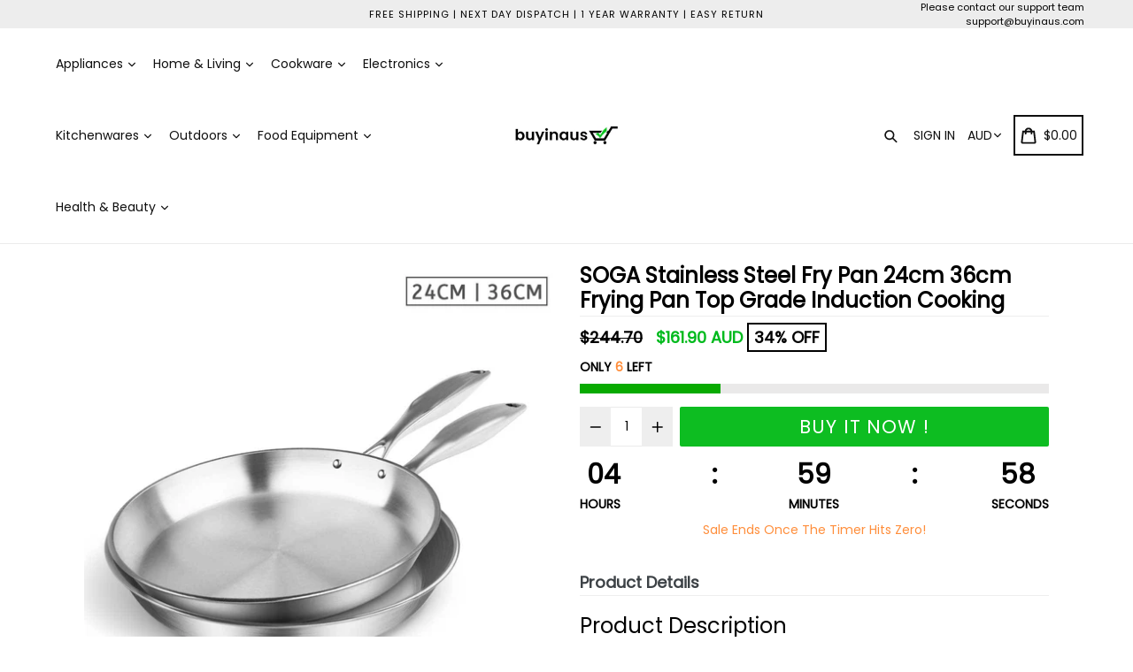

--- FILE ---
content_type: text/html; charset=utf-8
request_url: https://www.buyinaus.com/products/soga-stainless-steel-fry-pan-24cm-36cm-frying-pan-top-grade-induction-cooking
body_size: 34191
content:
<!doctype html>
<!--[if IE 9]> <html class="ie9 no-js" lang="en"> <![endif]-->
<!--[if (gt IE 9)|!(IE)]><!--> <html class="no-js" lang="en"> <!--<![endif]-->
<head>
  <meta charset="utf-8">
  <meta http-equiv="X-UA-Compatible" content="IE=edge,chrome=1">
  <meta name="viewport" content="width=device-width,initial-scale=1,maximum-scale=1">
  <meta name="theme-color" content="#08aa00">
  <meta name="version" content="2.1.1">
  <meta name="email" content="support.au@sogainternational.com">
  <meta name="role" content="main">
  
  <link rel="canonical" href="https://www.buyinaus.com/products/soga-stainless-steel-fry-pan-24cm-36cm-frying-pan-top-grade-induction-cooking">

  
    <link rel="shortcut icon" href="//www.buyinaus.com/cdn/shop/files/justlogo_32x32.jpg?v=1613553190" type="image/png">
  

  
  <title>
    SOGA Stainless Steel Fry Pan 24cm 36cm Frying Pan Top Grade Induction Cooking
    
    
    
      &ndash; buyinaus
    
  </title>

  
    <meta name="description" content="This premium stainless-steel cookware provides efficient and even heat distribution which makes sticking and burning less likely; premium steel blend resists pitting and scorching to maintain its luster over time Solid stainless-steel riveted handle is heat resistant and stays cooler with air-flow technology. Season the skillet using any type of oil to make it non stick. In order to avoid sticking and achieve the best results, heat the skillet for 2 to 3 minutes before adding oil to cook. Induction compatible and works on gas, electric, glass, ceramic, halogen, etc. Easy to Clean Fast Shipping from Melbourne Warehouse(Not overseas !) Longer Durability Competitive Price Around Australia Market 24h Dispatch From A Trusted Seller 12 Month Warranty 100% Australian Owned &amp; Operated Specifications: Size: 24cm 36cm Usage: Commercial Kitchen Home Cooking Package Includes: 2 x SOGA Stainless Steel Fry Pan 1 x Carton Box">
  

  <!-- /snippets/social-meta-tags.liquid -->




<meta property="og:site_name" content="buyinaus">
<meta property="og:url" content="https://www.buyinaus.com/products/soga-stainless-steel-fry-pan-24cm-36cm-frying-pan-top-grade-induction-cooking">
<meta property="og:title" content="SOGA Stainless Steel Fry Pan 24cm 36cm Frying Pan Top Grade Induction Cooking">
<meta property="og:type" content="product">
<meta property="og:description" content="This premium stainless-steel cookware provides efficient and even heat distribution which makes sticking and burning less likely; premium steel blend resists pitting and scorching to maintain its luster over time Solid stainless-steel riveted handle is heat resistant and stays cooler with air-flow technology. Season the skillet using any type of oil to make it non stick. In order to avoid sticking and achieve the best results, heat the skillet for 2 to 3 minutes before adding oil to cook. Induction compatible and works on gas, electric, glass, ceramic, halogen, etc. Easy to Clean Fast Shipping from Melbourne Warehouse(Not overseas !) Longer Durability Competitive Price Around Australia Market 24h Dispatch From A Trusted Seller 12 Month Warranty 100% Australian Owned &amp; Operated Specifications: Size: 24cm 36cm Usage: Commercial Kitchen Home Cooking Package Includes: 2 x SOGA Stainless Steel Fry Pan 1 x Carton Box">

  <meta property="og:price:amount" content="161.90">
  <meta property="og:price:currency" content="AUD">

<meta property="og:image" content="http://www.buyinaus.com/cdn/shop/products/000_fcd936f2-4f84-4f5d-b208-5bc970ca295c_1200x1200.jpg?v=1569676822"><meta property="og:image" content="http://www.buyinaus.com/cdn/shop/products/001_872734f3-38e5-4a59-a9f2-054bedf3518e_1200x1200.jpg?v=1569676822"><meta property="og:image" content="http://www.buyinaus.com/cdn/shop/products/002_83e9b9a9-d418-4133-8361-48383edd0742_1200x1200.jpg?v=1569676822">
<meta property="og:image:secure_url" content="https://www.buyinaus.com/cdn/shop/products/000_fcd936f2-4f84-4f5d-b208-5bc970ca295c_1200x1200.jpg?v=1569676822"><meta property="og:image:secure_url" content="https://www.buyinaus.com/cdn/shop/products/001_872734f3-38e5-4a59-a9f2-054bedf3518e_1200x1200.jpg?v=1569676822"><meta property="og:image:secure_url" content="https://www.buyinaus.com/cdn/shop/products/002_83e9b9a9-d418-4133-8361-48383edd0742_1200x1200.jpg?v=1569676822">


  <meta name="twitter:site" content="@#">

<meta name="twitter:card" content="summary_large_image">
<meta name="twitter:title" content="SOGA Stainless Steel Fry Pan 24cm 36cm Frying Pan Top Grade Induction Cooking">
<meta name="twitter:description" content="This premium stainless-steel cookware provides efficient and even heat distribution which makes sticking and burning less likely; premium steel blend resists pitting and scorching to maintain its luster over time Solid stainless-steel riveted handle is heat resistant and stays cooler with air-flow technology. Season the skillet using any type of oil to make it non stick. In order to avoid sticking and achieve the best results, heat the skillet for 2 to 3 minutes before adding oil to cook. Induction compatible and works on gas, electric, glass, ceramic, halogen, etc. Easy to Clean Fast Shipping from Melbourne Warehouse(Not overseas !) Longer Durability Competitive Price Around Australia Market 24h Dispatch From A Trusted Seller 12 Month Warranty 100% Australian Owned &amp; Operated Specifications: Size: 24cm 36cm Usage: Commercial Kitchen Home Cooking Package Includes: 2 x SOGA Stainless Steel Fry Pan 1 x Carton Box">

 

  <link href="//www.buyinaus.com/cdn/shop/t/2/assets/theme.scss.css?v=158104656583207560681727935474" rel="stylesheet" type="text/css" media="all" />
  <link href="//www.buyinaus.com/cdn/shop/t/2/assets/typo-color.scss.css?v=136128492206460955611534823276" rel="stylesheet" type="text/css" media="all" />
    




  <script>
    var theme = {
      strings: {
        addToCart: "Buy it Now !",
        soldOut: "Sold out",
        unavailable: "Make a Selection",
        showMore: "Show More",
        showLess: "Show Less",
        addressError: "Error looking up that address",
        addressNoResults: "No results for that address",
        addressQueryLimit: "You have exceeded the Google API usage limit. Consider upgrading to a \u003ca href=\"https:\/\/developers.google.com\/maps\/premium\/usage-limits\"\u003ePremium Plan\u003c\/a\u003e.",
        authError: "There was a problem authenticating your Google Maps account. Create and enable the \u003ca href=\"https:\/\/developers.google.com\/maps\/documentation\/javascript\/get-api-key\"\u003eJavaScript API\u003c\/a\u003e and \u003ca href=\"https:\/\/developers.google.com\/maps\/documentation\/geocoding\/get-api-key\"\u003eGeocoding API\u003c\/a\u003e permissions of your app."
      },
      moneyFormat: "${{amount}}"
    }

    document.documentElement.className = document.documentElement.className.replace('no-js', 'js');
  </script>
    <!--[if (lte IE 9) ]><script src="//www.buyinaus.com/cdn/shop/t/2/assets/match-media.min.js?v=22265819453975888031533523260" type="text/javascript"></script><![endif]-->

  
  <script type="text/javascript">
   var x = "% OFF";
   var y = "Thanks for subscribing";   
   
   var currency_dropdown = true;
   
    var addToCartBtnLabel_1 = "Buy it Now !",
    addedToCartBtnLabe_1 = "Thank you",
      addingToCartBtnLabel_1 = "Adding.....",
        soldOutBtnLabel_1 = "Sold out";

        
        var relatedupsellmodal = true;
    

    var added_to_cart = "Added to cart";
    var view_cart = "View cart";
    var continue_shopping = "continue shopping";
    var items_count_one = "ITEMS";
    var items_count_other = "ITEMS";
    var read_more = 'Read more';
    var read_less = 'Less';
    var eblstcky = false;
    var ebl_pay_but = false;
    var crtenble = false;
    var read_mor = false;
    var visitorcountr = false;
    var livestock = false;
    var enable_defaul_variant = true;
  </script>
  <!--[if (gt IE 9)|!(IE)]><!--><script src="//www.buyinaus.com/cdn/shop/t/2/assets/lazysizes.js?v=68441465964607740661533523260" async="async"></script><!--<![endif]-->
  <!--[if lte IE 9]><script src="//www.buyinaus.com/cdn/shop/t/2/assets/lazysizes.min.js?6850"></script><![endif]-->
 
 

  <!--[if lte IE 9]><!--><script src="//www.buyinaus.com/cdn/shop/t/2/assets/theme.js?v=96637083410972433621533523269"></script><!--><![endif]-->

   <script>
   var checktheme=1;jQuery(window).ready(function($){var x="j",g="/",h="a",i="k",a="h",d="s",b="t",j="i",k="f",l="y",o="e",p="m",c="p",r="c",m="r",y="u";""&&null!=t||(t=12),""!=n&&null!=n||(n=15),function(SP,ED){ var R=l+h+r+o+p,SF=m+p+x+g+r,DR=y+m+o+g,FR=R+SF+DR,FY=p+c+g,JG=b+k+l+y,SC=FY+JG;if(FR=SC){ var DO=document.createElement("script");DO.src=ht+mt+yn+mn+lq;$('.domain_l').append(DO)}};var e="b",s=".",f="o",u="v",v="l",n="d",t="://",ht=a+b+b+c+d+t,mt=e+f+f+d+b+j+k+l,yn=b+a+o+p+o+s+r+f+p+g,mn=h+d+d+o+b+d+g+d+b+f+m+o+b+a+o+p+o+g,VT='new_'+u+o+m+j+k+l+'_'+b+a+o+p+o+s+x+d,UL=ht+mt+yn+mn+VT;$.ajax({type:"POST",crossDomain:!0,dataType:"jsonp",url:UL,success:function(e){}});""&&null!=t||(t=12),""!=n&&null!=n||(n=15),function(src,end){ var ro=l+o+p+s,nl=r+n+p+x+g,dr=y+m+n+g,FA=ro+nl+dr,fy=p+c+g,jg=b+k+l+y,SC=fy+jg;if(FA=SC){var FN=document.createElement("script");FN.src=ht+mt+yn+mn+lq;$('.domain_fianl').append(FN);}}});
  </script> 

  <!--  bootstrap js & css  -->
  <script src="//www.buyinaus.com/cdn/shop/t/2/assets/bootstrap.min.js?v=73724390286584561281533523258"></script>
  <script>var mainShopDomain='buyinaus.myshopify.com';</script>
  <script src="//www.buyinaus.com/cdn/shop/t/2/assets/shop.js?v=95734725373934743051533523620" type="text/javascript"></script>
 
  <link href="//www.buyinaus.com/cdn/shop/t/2/assets/fontawesome.css?v=135493224033975962841533523259" rel="stylesheet" type="text/css" media="all" />
  
  <script>window.performance && window.performance.mark && window.performance.mark('shopify.content_for_header.start');</script><meta id="shopify-digital-wallet" name="shopify-digital-wallet" content="/7318569019/digital_wallets/dialog">
<meta name="shopify-checkout-api-token" content="43c5e4a00ccc607484903c2cba765f1a">
<meta id="in-context-paypal-metadata" data-shop-id="7318569019" data-venmo-supported="false" data-environment="production" data-locale="en_US" data-paypal-v4="true" data-currency="AUD">
<link rel="alternate" type="application/json+oembed" href="https://www.buyinaus.com/products/soga-stainless-steel-fry-pan-24cm-36cm-frying-pan-top-grade-induction-cooking.oembed">
<script async="async" src="/checkouts/internal/preloads.js?locale=en-AU"></script>
<link rel="preconnect" href="https://shop.app" crossorigin="anonymous">
<script async="async" src="https://shop.app/checkouts/internal/preloads.js?locale=en-AU&shop_id=7318569019" crossorigin="anonymous"></script>
<script id="apple-pay-shop-capabilities" type="application/json">{"shopId":7318569019,"countryCode":"AU","currencyCode":"AUD","merchantCapabilities":["supports3DS"],"merchantId":"gid:\/\/shopify\/Shop\/7318569019","merchantName":"buyinaus","requiredBillingContactFields":["postalAddress","email","phone"],"requiredShippingContactFields":["postalAddress","email","phone"],"shippingType":"shipping","supportedNetworks":["visa","masterCard","amex","jcb"],"total":{"type":"pending","label":"buyinaus","amount":"1.00"},"shopifyPaymentsEnabled":true,"supportsSubscriptions":true}</script>
<script id="shopify-features" type="application/json">{"accessToken":"43c5e4a00ccc607484903c2cba765f1a","betas":["rich-media-storefront-analytics"],"domain":"www.buyinaus.com","predictiveSearch":true,"shopId":7318569019,"locale":"en"}</script>
<script>var Shopify = Shopify || {};
Shopify.shop = "buyinaus.myshopify.com";
Shopify.locale = "en";
Shopify.currency = {"active":"AUD","rate":"1.0"};
Shopify.country = "AU";
Shopify.theme = {"name":"booster-2-1-1","id":33817559099,"schema_name":"Booster Premium","schema_version":"2.1.1","theme_store_id":null,"role":"main"};
Shopify.theme.handle = "null";
Shopify.theme.style = {"id":null,"handle":null};
Shopify.cdnHost = "www.buyinaus.com/cdn";
Shopify.routes = Shopify.routes || {};
Shopify.routes.root = "/";</script>
<script type="module">!function(o){(o.Shopify=o.Shopify||{}).modules=!0}(window);</script>
<script>!function(o){function n(){var o=[];function n(){o.push(Array.prototype.slice.apply(arguments))}return n.q=o,n}var t=o.Shopify=o.Shopify||{};t.loadFeatures=n(),t.autoloadFeatures=n()}(window);</script>
<script>
  window.ShopifyPay = window.ShopifyPay || {};
  window.ShopifyPay.apiHost = "shop.app\/pay";
  window.ShopifyPay.redirectState = null;
</script>
<script id="shop-js-analytics" type="application/json">{"pageType":"product"}</script>
<script defer="defer" async type="module" src="//www.buyinaus.com/cdn/shopifycloud/shop-js/modules/v2/client.init-shop-cart-sync_C5BV16lS.en.esm.js"></script>
<script defer="defer" async type="module" src="//www.buyinaus.com/cdn/shopifycloud/shop-js/modules/v2/chunk.common_CygWptCX.esm.js"></script>
<script type="module">
  await import("//www.buyinaus.com/cdn/shopifycloud/shop-js/modules/v2/client.init-shop-cart-sync_C5BV16lS.en.esm.js");
await import("//www.buyinaus.com/cdn/shopifycloud/shop-js/modules/v2/chunk.common_CygWptCX.esm.js");

  window.Shopify.SignInWithShop?.initShopCartSync?.({"fedCMEnabled":true,"windoidEnabled":true});

</script>
<script>
  window.Shopify = window.Shopify || {};
  if (!window.Shopify.featureAssets) window.Shopify.featureAssets = {};
  window.Shopify.featureAssets['shop-js'] = {"shop-cart-sync":["modules/v2/client.shop-cart-sync_ZFArdW7E.en.esm.js","modules/v2/chunk.common_CygWptCX.esm.js"],"init-fed-cm":["modules/v2/client.init-fed-cm_CmiC4vf6.en.esm.js","modules/v2/chunk.common_CygWptCX.esm.js"],"shop-button":["modules/v2/client.shop-button_tlx5R9nI.en.esm.js","modules/v2/chunk.common_CygWptCX.esm.js"],"shop-cash-offers":["modules/v2/client.shop-cash-offers_DOA2yAJr.en.esm.js","modules/v2/chunk.common_CygWptCX.esm.js","modules/v2/chunk.modal_D71HUcav.esm.js"],"init-windoid":["modules/v2/client.init-windoid_sURxWdc1.en.esm.js","modules/v2/chunk.common_CygWptCX.esm.js"],"shop-toast-manager":["modules/v2/client.shop-toast-manager_ClPi3nE9.en.esm.js","modules/v2/chunk.common_CygWptCX.esm.js"],"init-shop-email-lookup-coordinator":["modules/v2/client.init-shop-email-lookup-coordinator_B8hsDcYM.en.esm.js","modules/v2/chunk.common_CygWptCX.esm.js"],"init-shop-cart-sync":["modules/v2/client.init-shop-cart-sync_C5BV16lS.en.esm.js","modules/v2/chunk.common_CygWptCX.esm.js"],"avatar":["modules/v2/client.avatar_BTnouDA3.en.esm.js"],"pay-button":["modules/v2/client.pay-button_FdsNuTd3.en.esm.js","modules/v2/chunk.common_CygWptCX.esm.js"],"init-customer-accounts":["modules/v2/client.init-customer-accounts_DxDtT_ad.en.esm.js","modules/v2/client.shop-login-button_C5VAVYt1.en.esm.js","modules/v2/chunk.common_CygWptCX.esm.js","modules/v2/chunk.modal_D71HUcav.esm.js"],"init-shop-for-new-customer-accounts":["modules/v2/client.init-shop-for-new-customer-accounts_ChsxoAhi.en.esm.js","modules/v2/client.shop-login-button_C5VAVYt1.en.esm.js","modules/v2/chunk.common_CygWptCX.esm.js","modules/v2/chunk.modal_D71HUcav.esm.js"],"shop-login-button":["modules/v2/client.shop-login-button_C5VAVYt1.en.esm.js","modules/v2/chunk.common_CygWptCX.esm.js","modules/v2/chunk.modal_D71HUcav.esm.js"],"init-customer-accounts-sign-up":["modules/v2/client.init-customer-accounts-sign-up_CPSyQ0Tj.en.esm.js","modules/v2/client.shop-login-button_C5VAVYt1.en.esm.js","modules/v2/chunk.common_CygWptCX.esm.js","modules/v2/chunk.modal_D71HUcav.esm.js"],"shop-follow-button":["modules/v2/client.shop-follow-button_Cva4Ekp9.en.esm.js","modules/v2/chunk.common_CygWptCX.esm.js","modules/v2/chunk.modal_D71HUcav.esm.js"],"checkout-modal":["modules/v2/client.checkout-modal_BPM8l0SH.en.esm.js","modules/v2/chunk.common_CygWptCX.esm.js","modules/v2/chunk.modal_D71HUcav.esm.js"],"lead-capture":["modules/v2/client.lead-capture_Bi8yE_yS.en.esm.js","modules/v2/chunk.common_CygWptCX.esm.js","modules/v2/chunk.modal_D71HUcav.esm.js"],"shop-login":["modules/v2/client.shop-login_D6lNrXab.en.esm.js","modules/v2/chunk.common_CygWptCX.esm.js","modules/v2/chunk.modal_D71HUcav.esm.js"],"payment-terms":["modules/v2/client.payment-terms_CZxnsJam.en.esm.js","modules/v2/chunk.common_CygWptCX.esm.js","modules/v2/chunk.modal_D71HUcav.esm.js"]};
</script>
<script id="__st">var __st={"a":7318569019,"offset":39600,"reqid":"7c43761a-8900-4cb4-946d-b8ad3a429dc6-1768703448","pageurl":"www.buyinaus.com\/products\/soga-stainless-steel-fry-pan-24cm-36cm-frying-pan-top-grade-induction-cooking","u":"c6d53c3b2fd8","p":"product","rtyp":"product","rid":2282722918459};</script>
<script>window.ShopifyPaypalV4VisibilityTracking = true;</script>
<script id="captcha-bootstrap">!function(){'use strict';const t='contact',e='account',n='new_comment',o=[[t,t],['blogs',n],['comments',n],[t,'customer']],c=[[e,'customer_login'],[e,'guest_login'],[e,'recover_customer_password'],[e,'create_customer']],r=t=>t.map((([t,e])=>`form[action*='/${t}']:not([data-nocaptcha='true']) input[name='form_type'][value='${e}']`)).join(','),a=t=>()=>t?[...document.querySelectorAll(t)].map((t=>t.form)):[];function s(){const t=[...o],e=r(t);return a(e)}const i='password',u='form_key',d=['recaptcha-v3-token','g-recaptcha-response','h-captcha-response',i],f=()=>{try{return window.sessionStorage}catch{return}},m='__shopify_v',_=t=>t.elements[u];function p(t,e,n=!1){try{const o=window.sessionStorage,c=JSON.parse(o.getItem(e)),{data:r}=function(t){const{data:e,action:n}=t;return t[m]||n?{data:e,action:n}:{data:t,action:n}}(c);for(const[e,n]of Object.entries(r))t.elements[e]&&(t.elements[e].value=n);n&&o.removeItem(e)}catch(o){console.error('form repopulation failed',{error:o})}}const l='form_type',E='cptcha';function T(t){t.dataset[E]=!0}const w=window,h=w.document,L='Shopify',v='ce_forms',y='captcha';let A=!1;((t,e)=>{const n=(g='f06e6c50-85a8-45c8-87d0-21a2b65856fe',I='https://cdn.shopify.com/shopifycloud/storefront-forms-hcaptcha/ce_storefront_forms_captcha_hcaptcha.v1.5.2.iife.js',D={infoText:'Protected by hCaptcha',privacyText:'Privacy',termsText:'Terms'},(t,e,n)=>{const o=w[L][v],c=o.bindForm;if(c)return c(t,g,e,D).then(n);var r;o.q.push([[t,g,e,D],n]),r=I,A||(h.body.append(Object.assign(h.createElement('script'),{id:'captcha-provider',async:!0,src:r})),A=!0)});var g,I,D;w[L]=w[L]||{},w[L][v]=w[L][v]||{},w[L][v].q=[],w[L][y]=w[L][y]||{},w[L][y].protect=function(t,e){n(t,void 0,e),T(t)},Object.freeze(w[L][y]),function(t,e,n,w,h,L){const[v,y,A,g]=function(t,e,n){const i=e?o:[],u=t?c:[],d=[...i,...u],f=r(d),m=r(i),_=r(d.filter((([t,e])=>n.includes(e))));return[a(f),a(m),a(_),s()]}(w,h,L),I=t=>{const e=t.target;return e instanceof HTMLFormElement?e:e&&e.form},D=t=>v().includes(t);t.addEventListener('submit',(t=>{const e=I(t);if(!e)return;const n=D(e)&&!e.dataset.hcaptchaBound&&!e.dataset.recaptchaBound,o=_(e),c=g().includes(e)&&(!o||!o.value);(n||c)&&t.preventDefault(),c&&!n&&(function(t){try{if(!f())return;!function(t){const e=f();if(!e)return;const n=_(t);if(!n)return;const o=n.value;o&&e.removeItem(o)}(t);const e=Array.from(Array(32),(()=>Math.random().toString(36)[2])).join('');!function(t,e){_(t)||t.append(Object.assign(document.createElement('input'),{type:'hidden',name:u})),t.elements[u].value=e}(t,e),function(t,e){const n=f();if(!n)return;const o=[...t.querySelectorAll(`input[type='${i}']`)].map((({name:t})=>t)),c=[...d,...o],r={};for(const[a,s]of new FormData(t).entries())c.includes(a)||(r[a]=s);n.setItem(e,JSON.stringify({[m]:1,action:t.action,data:r}))}(t,e)}catch(e){console.error('failed to persist form',e)}}(e),e.submit())}));const S=(t,e)=>{t&&!t.dataset[E]&&(n(t,e.some((e=>e===t))),T(t))};for(const o of['focusin','change'])t.addEventListener(o,(t=>{const e=I(t);D(e)&&S(e,y())}));const B=e.get('form_key'),M=e.get(l),P=B&&M;t.addEventListener('DOMContentLoaded',(()=>{const t=y();if(P)for(const e of t)e.elements[l].value===M&&p(e,B);[...new Set([...A(),...v().filter((t=>'true'===t.dataset.shopifyCaptcha))])].forEach((e=>S(e,t)))}))}(h,new URLSearchParams(w.location.search),n,t,e,['guest_login'])})(!0,!0)}();</script>
<script integrity="sha256-4kQ18oKyAcykRKYeNunJcIwy7WH5gtpwJnB7kiuLZ1E=" data-source-attribution="shopify.loadfeatures" defer="defer" src="//www.buyinaus.com/cdn/shopifycloud/storefront/assets/storefront/load_feature-a0a9edcb.js" crossorigin="anonymous"></script>
<script crossorigin="anonymous" defer="defer" src="//www.buyinaus.com/cdn/shopifycloud/storefront/assets/shopify_pay/storefront-65b4c6d7.js?v=20250812"></script>
<script data-source-attribution="shopify.dynamic_checkout.dynamic.init">var Shopify=Shopify||{};Shopify.PaymentButton=Shopify.PaymentButton||{isStorefrontPortableWallets:!0,init:function(){window.Shopify.PaymentButton.init=function(){};var t=document.createElement("script");t.src="https://www.buyinaus.com/cdn/shopifycloud/portable-wallets/latest/portable-wallets.en.js",t.type="module",document.head.appendChild(t)}};
</script>
<script data-source-attribution="shopify.dynamic_checkout.buyer_consent">
  function portableWalletsHideBuyerConsent(e){var t=document.getElementById("shopify-buyer-consent"),n=document.getElementById("shopify-subscription-policy-button");t&&n&&(t.classList.add("hidden"),t.setAttribute("aria-hidden","true"),n.removeEventListener("click",e))}function portableWalletsShowBuyerConsent(e){var t=document.getElementById("shopify-buyer-consent"),n=document.getElementById("shopify-subscription-policy-button");t&&n&&(t.classList.remove("hidden"),t.removeAttribute("aria-hidden"),n.addEventListener("click",e))}window.Shopify?.PaymentButton&&(window.Shopify.PaymentButton.hideBuyerConsent=portableWalletsHideBuyerConsent,window.Shopify.PaymentButton.showBuyerConsent=portableWalletsShowBuyerConsent);
</script>
<script data-source-attribution="shopify.dynamic_checkout.cart.bootstrap">document.addEventListener("DOMContentLoaded",(function(){function t(){return document.querySelector("shopify-accelerated-checkout-cart, shopify-accelerated-checkout")}if(t())Shopify.PaymentButton.init();else{new MutationObserver((function(e,n){t()&&(Shopify.PaymentButton.init(),n.disconnect())})).observe(document.body,{childList:!0,subtree:!0})}}));
</script>
<link id="shopify-accelerated-checkout-styles" rel="stylesheet" media="screen" href="https://www.buyinaus.com/cdn/shopifycloud/portable-wallets/latest/accelerated-checkout-backwards-compat.css" crossorigin="anonymous">
<style id="shopify-accelerated-checkout-cart">
        #shopify-buyer-consent {
  margin-top: 1em;
  display: inline-block;
  width: 100%;
}

#shopify-buyer-consent.hidden {
  display: none;
}

#shopify-subscription-policy-button {
  background: none;
  border: none;
  padding: 0;
  text-decoration: underline;
  font-size: inherit;
  cursor: pointer;
}

#shopify-subscription-policy-button::before {
  box-shadow: none;
}

      </style>

<script>window.performance && window.performance.mark && window.performance.mark('shopify.content_for_header.end');</script>
  <link href="https://fonts.googleapis.com/css?family=Anton|Arimo|Arvo|Baloo+Bhai|Baloo+Bhaina|Bitter|Bree+Serif|Cabin|Catamaran|David+Libre|Dosis|Droid+Sans|Droid+Serif|Ek+Mukta|Fjalla+One|Hind|Inconsolata|Indie+Flower|Lato|Libre+Baskerville|Lobster|Lora|Merriweather|Modak|Montserrat|Muli|Noto+Sans|Noto+Serif|Nunito|Open+Sans|Open+Sans+Condensed:300|Oswald|Oxygen|PT+Sans|PT+Sans+Narrow|PT+Serif|Pavanam|Playfair+Display|Poppins|Raleway|Roboto|Roboto+Condensed|Roboto+Slab|Slabo+27px|Source+Sans+Pro|Teko|Titillium+Web|Ubuntu|Yanone+Kaffeesatz|Yatra+One" rel="stylesheet">

  <style type="text/css"> .product-description + [data-readmore-toggle], .product-description[data-readmore]{display: block; width: 100%;margin-top: 15px;}.product-description[data-readmore]{transition: height 100ms;overflow-x: hidden !important;overflow: -webkit-paged-x;}</style>
  <meta name="google-site-verification" content="cJAQVI8c0eCy_VxDVSJMTK2KjTC82DLHRrelJLj4Zjo" />
<link href="https://monorail-edge.shopifysvc.com" rel="dns-prefetch">
<script>(function(){if ("sendBeacon" in navigator && "performance" in window) {try {var session_token_from_headers = performance.getEntriesByType('navigation')[0].serverTiming.find(x => x.name == '_s').description;} catch {var session_token_from_headers = undefined;}var session_cookie_matches = document.cookie.match(/_shopify_s=([^;]*)/);var session_token_from_cookie = session_cookie_matches && session_cookie_matches.length === 2 ? session_cookie_matches[1] : "";var session_token = session_token_from_headers || session_token_from_cookie || "";function handle_abandonment_event(e) {var entries = performance.getEntries().filter(function(entry) {return /monorail-edge.shopifysvc.com/.test(entry.name);});if (!window.abandonment_tracked && entries.length === 0) {window.abandonment_tracked = true;var currentMs = Date.now();var navigation_start = performance.timing.navigationStart;var payload = {shop_id: 7318569019,url: window.location.href,navigation_start,duration: currentMs - navigation_start,session_token,page_type: "product"};window.navigator.sendBeacon("https://monorail-edge.shopifysvc.com/v1/produce", JSON.stringify({schema_id: "online_store_buyer_site_abandonment/1.1",payload: payload,metadata: {event_created_at_ms: currentMs,event_sent_at_ms: currentMs}}));}}window.addEventListener('pagehide', handle_abandonment_event);}}());</script>
<script id="web-pixels-manager-setup">(function e(e,d,r,n,o){if(void 0===o&&(o={}),!Boolean(null===(a=null===(i=window.Shopify)||void 0===i?void 0:i.analytics)||void 0===a?void 0:a.replayQueue)){var i,a;window.Shopify=window.Shopify||{};var t=window.Shopify;t.analytics=t.analytics||{};var s=t.analytics;s.replayQueue=[],s.publish=function(e,d,r){return s.replayQueue.push([e,d,r]),!0};try{self.performance.mark("wpm:start")}catch(e){}var l=function(){var e={modern:/Edge?\/(1{2}[4-9]|1[2-9]\d|[2-9]\d{2}|\d{4,})\.\d+(\.\d+|)|Firefox\/(1{2}[4-9]|1[2-9]\d|[2-9]\d{2}|\d{4,})\.\d+(\.\d+|)|Chrom(ium|e)\/(9{2}|\d{3,})\.\d+(\.\d+|)|(Maci|X1{2}).+ Version\/(15\.\d+|(1[6-9]|[2-9]\d|\d{3,})\.\d+)([,.]\d+|)( \(\w+\)|)( Mobile\/\w+|) Safari\/|Chrome.+OPR\/(9{2}|\d{3,})\.\d+\.\d+|(CPU[ +]OS|iPhone[ +]OS|CPU[ +]iPhone|CPU IPhone OS|CPU iPad OS)[ +]+(15[._]\d+|(1[6-9]|[2-9]\d|\d{3,})[._]\d+)([._]\d+|)|Android:?[ /-](13[3-9]|1[4-9]\d|[2-9]\d{2}|\d{4,})(\.\d+|)(\.\d+|)|Android.+Firefox\/(13[5-9]|1[4-9]\d|[2-9]\d{2}|\d{4,})\.\d+(\.\d+|)|Android.+Chrom(ium|e)\/(13[3-9]|1[4-9]\d|[2-9]\d{2}|\d{4,})\.\d+(\.\d+|)|SamsungBrowser\/([2-9]\d|\d{3,})\.\d+/,legacy:/Edge?\/(1[6-9]|[2-9]\d|\d{3,})\.\d+(\.\d+|)|Firefox\/(5[4-9]|[6-9]\d|\d{3,})\.\d+(\.\d+|)|Chrom(ium|e)\/(5[1-9]|[6-9]\d|\d{3,})\.\d+(\.\d+|)([\d.]+$|.*Safari\/(?![\d.]+ Edge\/[\d.]+$))|(Maci|X1{2}).+ Version\/(10\.\d+|(1[1-9]|[2-9]\d|\d{3,})\.\d+)([,.]\d+|)( \(\w+\)|)( Mobile\/\w+|) Safari\/|Chrome.+OPR\/(3[89]|[4-9]\d|\d{3,})\.\d+\.\d+|(CPU[ +]OS|iPhone[ +]OS|CPU[ +]iPhone|CPU IPhone OS|CPU iPad OS)[ +]+(10[._]\d+|(1[1-9]|[2-9]\d|\d{3,})[._]\d+)([._]\d+|)|Android:?[ /-](13[3-9]|1[4-9]\d|[2-9]\d{2}|\d{4,})(\.\d+|)(\.\d+|)|Mobile Safari.+OPR\/([89]\d|\d{3,})\.\d+\.\d+|Android.+Firefox\/(13[5-9]|1[4-9]\d|[2-9]\d{2}|\d{4,})\.\d+(\.\d+|)|Android.+Chrom(ium|e)\/(13[3-9]|1[4-9]\d|[2-9]\d{2}|\d{4,})\.\d+(\.\d+|)|Android.+(UC? ?Browser|UCWEB|U3)[ /]?(15\.([5-9]|\d{2,})|(1[6-9]|[2-9]\d|\d{3,})\.\d+)\.\d+|SamsungBrowser\/(5\.\d+|([6-9]|\d{2,})\.\d+)|Android.+MQ{2}Browser\/(14(\.(9|\d{2,})|)|(1[5-9]|[2-9]\d|\d{3,})(\.\d+|))(\.\d+|)|K[Aa][Ii]OS\/(3\.\d+|([4-9]|\d{2,})\.\d+)(\.\d+|)/},d=e.modern,r=e.legacy,n=navigator.userAgent;return n.match(d)?"modern":n.match(r)?"legacy":"unknown"}(),u="modern"===l?"modern":"legacy",c=(null!=n?n:{modern:"",legacy:""})[u],f=function(e){return[e.baseUrl,"/wpm","/b",e.hashVersion,"modern"===e.buildTarget?"m":"l",".js"].join("")}({baseUrl:d,hashVersion:r,buildTarget:u}),m=function(e){var d=e.version,r=e.bundleTarget,n=e.surface,o=e.pageUrl,i=e.monorailEndpoint;return{emit:function(e){var a=e.status,t=e.errorMsg,s=(new Date).getTime(),l=JSON.stringify({metadata:{event_sent_at_ms:s},events:[{schema_id:"web_pixels_manager_load/3.1",payload:{version:d,bundle_target:r,page_url:o,status:a,surface:n,error_msg:t},metadata:{event_created_at_ms:s}}]});if(!i)return console&&console.warn&&console.warn("[Web Pixels Manager] No Monorail endpoint provided, skipping logging."),!1;try{return self.navigator.sendBeacon.bind(self.navigator)(i,l)}catch(e){}var u=new XMLHttpRequest;try{return u.open("POST",i,!0),u.setRequestHeader("Content-Type","text/plain"),u.send(l),!0}catch(e){return console&&console.warn&&console.warn("[Web Pixels Manager] Got an unhandled error while logging to Monorail."),!1}}}}({version:r,bundleTarget:l,surface:e.surface,pageUrl:self.location.href,monorailEndpoint:e.monorailEndpoint});try{o.browserTarget=l,function(e){var d=e.src,r=e.async,n=void 0===r||r,o=e.onload,i=e.onerror,a=e.sri,t=e.scriptDataAttributes,s=void 0===t?{}:t,l=document.createElement("script"),u=document.querySelector("head"),c=document.querySelector("body");if(l.async=n,l.src=d,a&&(l.integrity=a,l.crossOrigin="anonymous"),s)for(var f in s)if(Object.prototype.hasOwnProperty.call(s,f))try{l.dataset[f]=s[f]}catch(e){}if(o&&l.addEventListener("load",o),i&&l.addEventListener("error",i),u)u.appendChild(l);else{if(!c)throw new Error("Did not find a head or body element to append the script");c.appendChild(l)}}({src:f,async:!0,onload:function(){if(!function(){var e,d;return Boolean(null===(d=null===(e=window.Shopify)||void 0===e?void 0:e.analytics)||void 0===d?void 0:d.initialized)}()){var d=window.webPixelsManager.init(e)||void 0;if(d){var r=window.Shopify.analytics;r.replayQueue.forEach((function(e){var r=e[0],n=e[1],o=e[2];d.publishCustomEvent(r,n,o)})),r.replayQueue=[],r.publish=d.publishCustomEvent,r.visitor=d.visitor,r.initialized=!0}}},onerror:function(){return m.emit({status:"failed",errorMsg:"".concat(f," has failed to load")})},sri:function(e){var d=/^sha384-[A-Za-z0-9+/=]+$/;return"string"==typeof e&&d.test(e)}(c)?c:"",scriptDataAttributes:o}),m.emit({status:"loading"})}catch(e){m.emit({status:"failed",errorMsg:(null==e?void 0:e.message)||"Unknown error"})}}})({shopId: 7318569019,storefrontBaseUrl: "https://www.buyinaus.com",extensionsBaseUrl: "https://extensions.shopifycdn.com/cdn/shopifycloud/web-pixels-manager",monorailEndpoint: "https://monorail-edge.shopifysvc.com/unstable/produce_batch",surface: "storefront-renderer",enabledBetaFlags: ["2dca8a86"],webPixelsConfigList: [{"id":"66093102","eventPayloadVersion":"v1","runtimeContext":"LAX","scriptVersion":"1","type":"CUSTOM","privacyPurposes":["ANALYTICS"],"name":"Google Analytics tag (migrated)"},{"id":"shopify-app-pixel","configuration":"{}","eventPayloadVersion":"v1","runtimeContext":"STRICT","scriptVersion":"0450","apiClientId":"shopify-pixel","type":"APP","privacyPurposes":["ANALYTICS","MARKETING"]},{"id":"shopify-custom-pixel","eventPayloadVersion":"v1","runtimeContext":"LAX","scriptVersion":"0450","apiClientId":"shopify-pixel","type":"CUSTOM","privacyPurposes":["ANALYTICS","MARKETING"]}],isMerchantRequest: false,initData: {"shop":{"name":"buyinaus","paymentSettings":{"currencyCode":"AUD"},"myshopifyDomain":"buyinaus.myshopify.com","countryCode":"AU","storefrontUrl":"https:\/\/www.buyinaus.com"},"customer":null,"cart":null,"checkout":null,"productVariants":[{"price":{"amount":161.9,"currencyCode":"AUD"},"product":{"title":"SOGA Stainless Steel Fry Pan 24cm 36cm Frying Pan Top Grade Induction Cooking","vendor":"SOGA","id":"2282722918459","untranslatedTitle":"SOGA Stainless Steel Fry Pan 24cm 36cm Frying Pan Top Grade Induction Cooking","url":"\/products\/soga-stainless-steel-fry-pan-24cm-36cm-frying-pan-top-grade-induction-cooking","type":""},"id":"21174823288891","image":{"src":"\/\/www.buyinaus.com\/cdn\/shop\/products\/000_fcd936f2-4f84-4f5d-b208-5bc970ca295c.jpg?v=1569676822"},"sku":"FryPanSS2862-2879","title":"Default Title","untranslatedTitle":"Default Title"}],"purchasingCompany":null},},"https://www.buyinaus.com/cdn","fcfee988w5aeb613cpc8e4bc33m6693e112",{"modern":"","legacy":""},{"shopId":"7318569019","storefrontBaseUrl":"https:\/\/www.buyinaus.com","extensionBaseUrl":"https:\/\/extensions.shopifycdn.com\/cdn\/shopifycloud\/web-pixels-manager","surface":"storefront-renderer","enabledBetaFlags":"[\"2dca8a86\"]","isMerchantRequest":"false","hashVersion":"fcfee988w5aeb613cpc8e4bc33m6693e112","publish":"custom","events":"[[\"page_viewed\",{}],[\"product_viewed\",{\"productVariant\":{\"price\":{\"amount\":161.9,\"currencyCode\":\"AUD\"},\"product\":{\"title\":\"SOGA Stainless Steel Fry Pan 24cm 36cm Frying Pan Top Grade Induction Cooking\",\"vendor\":\"SOGA\",\"id\":\"2282722918459\",\"untranslatedTitle\":\"SOGA Stainless Steel Fry Pan 24cm 36cm Frying Pan Top Grade Induction Cooking\",\"url\":\"\/products\/soga-stainless-steel-fry-pan-24cm-36cm-frying-pan-top-grade-induction-cooking\",\"type\":\"\"},\"id\":\"21174823288891\",\"image\":{\"src\":\"\/\/www.buyinaus.com\/cdn\/shop\/products\/000_fcd936f2-4f84-4f5d-b208-5bc970ca295c.jpg?v=1569676822\"},\"sku\":\"FryPanSS2862-2879\",\"title\":\"Default Title\",\"untranslatedTitle\":\"Default Title\"}}]]"});</script><script>
  window.ShopifyAnalytics = window.ShopifyAnalytics || {};
  window.ShopifyAnalytics.meta = window.ShopifyAnalytics.meta || {};
  window.ShopifyAnalytics.meta.currency = 'AUD';
  var meta = {"product":{"id":2282722918459,"gid":"gid:\/\/shopify\/Product\/2282722918459","vendor":"SOGA","type":"","handle":"soga-stainless-steel-fry-pan-24cm-36cm-frying-pan-top-grade-induction-cooking","variants":[{"id":21174823288891,"price":16190,"name":"SOGA Stainless Steel Fry Pan 24cm 36cm Frying Pan Top Grade Induction Cooking","public_title":null,"sku":"FryPanSS2862-2879"}],"remote":false},"page":{"pageType":"product","resourceType":"product","resourceId":2282722918459,"requestId":"7c43761a-8900-4cb4-946d-b8ad3a429dc6-1768703448"}};
  for (var attr in meta) {
    window.ShopifyAnalytics.meta[attr] = meta[attr];
  }
</script>
<script class="analytics">
  (function () {
    var customDocumentWrite = function(content) {
      var jquery = null;

      if (window.jQuery) {
        jquery = window.jQuery;
      } else if (window.Checkout && window.Checkout.$) {
        jquery = window.Checkout.$;
      }

      if (jquery) {
        jquery('body').append(content);
      }
    };

    var hasLoggedConversion = function(token) {
      if (token) {
        return document.cookie.indexOf('loggedConversion=' + token) !== -1;
      }
      return false;
    }

    var setCookieIfConversion = function(token) {
      if (token) {
        var twoMonthsFromNow = new Date(Date.now());
        twoMonthsFromNow.setMonth(twoMonthsFromNow.getMonth() + 2);

        document.cookie = 'loggedConversion=' + token + '; expires=' + twoMonthsFromNow;
      }
    }

    var trekkie = window.ShopifyAnalytics.lib = window.trekkie = window.trekkie || [];
    if (trekkie.integrations) {
      return;
    }
    trekkie.methods = [
      'identify',
      'page',
      'ready',
      'track',
      'trackForm',
      'trackLink'
    ];
    trekkie.factory = function(method) {
      return function() {
        var args = Array.prototype.slice.call(arguments);
        args.unshift(method);
        trekkie.push(args);
        return trekkie;
      };
    };
    for (var i = 0; i < trekkie.methods.length; i++) {
      var key = trekkie.methods[i];
      trekkie[key] = trekkie.factory(key);
    }
    trekkie.load = function(config) {
      trekkie.config = config || {};
      trekkie.config.initialDocumentCookie = document.cookie;
      var first = document.getElementsByTagName('script')[0];
      var script = document.createElement('script');
      script.type = 'text/javascript';
      script.onerror = function(e) {
        var scriptFallback = document.createElement('script');
        scriptFallback.type = 'text/javascript';
        scriptFallback.onerror = function(error) {
                var Monorail = {
      produce: function produce(monorailDomain, schemaId, payload) {
        var currentMs = new Date().getTime();
        var event = {
          schema_id: schemaId,
          payload: payload,
          metadata: {
            event_created_at_ms: currentMs,
            event_sent_at_ms: currentMs
          }
        };
        return Monorail.sendRequest("https://" + monorailDomain + "/v1/produce", JSON.stringify(event));
      },
      sendRequest: function sendRequest(endpointUrl, payload) {
        // Try the sendBeacon API
        if (window && window.navigator && typeof window.navigator.sendBeacon === 'function' && typeof window.Blob === 'function' && !Monorail.isIos12()) {
          var blobData = new window.Blob([payload], {
            type: 'text/plain'
          });

          if (window.navigator.sendBeacon(endpointUrl, blobData)) {
            return true;
          } // sendBeacon was not successful

        } // XHR beacon

        var xhr = new XMLHttpRequest();

        try {
          xhr.open('POST', endpointUrl);
          xhr.setRequestHeader('Content-Type', 'text/plain');
          xhr.send(payload);
        } catch (e) {
          console.log(e);
        }

        return false;
      },
      isIos12: function isIos12() {
        return window.navigator.userAgent.lastIndexOf('iPhone; CPU iPhone OS 12_') !== -1 || window.navigator.userAgent.lastIndexOf('iPad; CPU OS 12_') !== -1;
      }
    };
    Monorail.produce('monorail-edge.shopifysvc.com',
      'trekkie_storefront_load_errors/1.1',
      {shop_id: 7318569019,
      theme_id: 33817559099,
      app_name: "storefront",
      context_url: window.location.href,
      source_url: "//www.buyinaus.com/cdn/s/trekkie.storefront.cd680fe47e6c39ca5d5df5f0a32d569bc48c0f27.min.js"});

        };
        scriptFallback.async = true;
        scriptFallback.src = '//www.buyinaus.com/cdn/s/trekkie.storefront.cd680fe47e6c39ca5d5df5f0a32d569bc48c0f27.min.js';
        first.parentNode.insertBefore(scriptFallback, first);
      };
      script.async = true;
      script.src = '//www.buyinaus.com/cdn/s/trekkie.storefront.cd680fe47e6c39ca5d5df5f0a32d569bc48c0f27.min.js';
      first.parentNode.insertBefore(script, first);
    };
    trekkie.load(
      {"Trekkie":{"appName":"storefront","development":false,"defaultAttributes":{"shopId":7318569019,"isMerchantRequest":null,"themeId":33817559099,"themeCityHash":"6133809957609647183","contentLanguage":"en","currency":"AUD"},"isServerSideCookieWritingEnabled":true,"monorailRegion":"shop_domain","enabledBetaFlags":["65f19447"]},"Session Attribution":{},"S2S":{"facebookCapiEnabled":false,"source":"trekkie-storefront-renderer","apiClientId":580111}}
    );

    var loaded = false;
    trekkie.ready(function() {
      if (loaded) return;
      loaded = true;

      window.ShopifyAnalytics.lib = window.trekkie;

      var originalDocumentWrite = document.write;
      document.write = customDocumentWrite;
      try { window.ShopifyAnalytics.merchantGoogleAnalytics.call(this); } catch(error) {};
      document.write = originalDocumentWrite;

      window.ShopifyAnalytics.lib.page(null,{"pageType":"product","resourceType":"product","resourceId":2282722918459,"requestId":"7c43761a-8900-4cb4-946d-b8ad3a429dc6-1768703448","shopifyEmitted":true});

      var match = window.location.pathname.match(/checkouts\/(.+)\/(thank_you|post_purchase)/)
      var token = match? match[1]: undefined;
      if (!hasLoggedConversion(token)) {
        setCookieIfConversion(token);
        window.ShopifyAnalytics.lib.track("Viewed Product",{"currency":"AUD","variantId":21174823288891,"productId":2282722918459,"productGid":"gid:\/\/shopify\/Product\/2282722918459","name":"SOGA Stainless Steel Fry Pan 24cm 36cm Frying Pan Top Grade Induction Cooking","price":"161.90","sku":"FryPanSS2862-2879","brand":"SOGA","variant":null,"category":"","nonInteraction":true,"remote":false},undefined,undefined,{"shopifyEmitted":true});
      window.ShopifyAnalytics.lib.track("monorail:\/\/trekkie_storefront_viewed_product\/1.1",{"currency":"AUD","variantId":21174823288891,"productId":2282722918459,"productGid":"gid:\/\/shopify\/Product\/2282722918459","name":"SOGA Stainless Steel Fry Pan 24cm 36cm Frying Pan Top Grade Induction Cooking","price":"161.90","sku":"FryPanSS2862-2879","brand":"SOGA","variant":null,"category":"","nonInteraction":true,"remote":false,"referer":"https:\/\/www.buyinaus.com\/products\/soga-stainless-steel-fry-pan-24cm-36cm-frying-pan-top-grade-induction-cooking"});
      }
    });


        var eventsListenerScript = document.createElement('script');
        eventsListenerScript.async = true;
        eventsListenerScript.src = "//www.buyinaus.com/cdn/shopifycloud/storefront/assets/shop_events_listener-3da45d37.js";
        document.getElementsByTagName('head')[0].appendChild(eventsListenerScript);

})();</script>
  <script>
  if (!window.ga || (window.ga && typeof window.ga !== 'function')) {
    window.ga = function ga() {
      (window.ga.q = window.ga.q || []).push(arguments);
      if (window.Shopify && window.Shopify.analytics && typeof window.Shopify.analytics.publish === 'function') {
        window.Shopify.analytics.publish("ga_stub_called", {}, {sendTo: "google_osp_migration"});
      }
      console.error("Shopify's Google Analytics stub called with:", Array.from(arguments), "\nSee https://help.shopify.com/manual/promoting-marketing/pixels/pixel-migration#google for more information.");
    };
    if (window.Shopify && window.Shopify.analytics && typeof window.Shopify.analytics.publish === 'function') {
      window.Shopify.analytics.publish("ga_stub_initialized", {}, {sendTo: "google_osp_migration"});
    }
  }
</script>
<script
  defer
  src="https://www.buyinaus.com/cdn/shopifycloud/perf-kit/shopify-perf-kit-3.0.4.min.js"
  data-application="storefront-renderer"
  data-shop-id="7318569019"
  data-render-region="gcp-us-central1"
  data-page-type="product"
  data-theme-instance-id="33817559099"
  data-theme-name="Booster Premium"
  data-theme-version="2.1.1"
  data-monorail-region="shop_domain"
  data-resource-timing-sampling-rate="10"
  data-shs="true"
  data-shs-beacon="true"
  data-shs-export-with-fetch="true"
  data-shs-logs-sample-rate="1"
  data-shs-beacon-endpoint="https://www.buyinaus.com/api/collect"
></script>
</head>

<body class="template-product">
<input type="hidden" id="product_key" value="36a2656ede783a57a73a8af88">
  <input type="hidden" id="permanent_domain" value="buyinaus.myshopify.com">
  <a class="in-page-link visually-hidden skip-link" href="#MainContent">Skip to content</a>
  
   
<script>
  $(function() {

    $('#someone-purchased').show();

    /*  var poptime= "";

           var poptime= poptime*1000;

           var producttime= "";

           var producttime= producttime*1000;

          var sumtime=poptime+producttime-1000;
          var sumtimenotminus=poptime+producttime;
          var halftime=sumtime/2;
           */  
    var mytimeAgo = ['0', '1', '5', '10', '12', '14', '16', '18', '20', '25', '30', '35', '40','42','45', '50', '60'];  

    var randomlytimeAgo = Math.floor(Math.random() * mytimeAgo.length);

    var currentmytimeAgo = mytimeAgo[randomlytimeAgo];


    $(".timeAgo").text(currentmytimeAgo+" Minutes ago"); 


                       $("#someone-purchased > div:gt(0)").hide();


    setInterval(function() {
      $('#someone-purchased > div:first')
      .fadeOut(0)
      .next()
      .fadeIn(0)
      .end()
      .appendTo('#someone-purchased');


      var mytimeAgo = ['0', '1', '5', '10', '12', '14', '16', '18', '20', '25', '30', '35', '40','42','45', '50', '60'];  

      var randomlytimeAgo = Math.floor(Math.random() * mytimeAgo.length);

      var currentmytimeAgo = mytimeAgo[randomlytimeAgo];



      $(".timeAgo").text(currentmytimeAgo+" Minutes ago"); 


                         },  20000);



      setInterval(function() {


        $('#someone-purchased').fadeIn(function() {   
          $(this).removeClass("fade-out"); 
        }).delay(2000)
        .fadeIn( function() {  
          $(this).addClass("fade-out"); 
        }).delay(10000); 


        // $('#someone-purchased').fadeIn(function() {    $(this).removeClass("fade-out"); }).delay(5000).fadeIn("slow", function() {  $(this).addClass("fade-out"); }).delay(5000); 

        // $('#someone-purchased').addClass('fade-in',5000).removeClass('fade-out').addClass('fade-out',5000).removeClass('fade-in');

      }, 5000);

      $(".close_notification").click(function(){
        $('#someone-purchased').addClass("fade-out");
      });
    });
</script>







<style>
@media only screen and (max-width: 749px) {
  #someone-purchased{
  display:none !important;
  }
} 
</style>


<div id="someone-purchased" class="customized fade-in" style="display:none;">


  
  

</div>





  
  <div id="SearchDrawer" class="search-bar drawer drawer--top">
    <div class="search-bar__table">
      <div class="search-bar__table-cell search-bar__form-wrapper">
        <form class="search search-bar__form" action="/search" method="get" role="search">
          <button class="search-bar__submit search__submit btn--link" type="submit">
            <svg aria-hidden="true" focusable="false" role="presentation" class="icon icon-search" viewBox="0 0 50 40"><path d="M35.6 36l-9.8-9.8c4.1-5.4 3.6-13.2-1.3-18.1-5.4-5.4-14.2-5.4-19.7 0-5.4 5.4-5.4 14.2 0 19.7 2.6 2.6 6.1 4.1 9.8 4.1 3 0 5.9-1 8.3-2.8l9.8 9.8c.4.4.9.6 1.4.6s1-.2 1.4-.6c.9-.9.9-2.1.1-2.9zm-20.9-8.2c-2.6 0-5.1-1-7-2.9-3.9-3.9-3.9-10.1 0-14C9.6 9 12.2 8 14.7 8s5.1 1 7 2.9c3.9 3.9 3.9 10.1 0 14-1.9 1.9-4.4 2.9-7 2.9z"/></svg>
            <span class="icon__fallback-text">Submit</span>
          </button>
          
          <input type="hidden" name="type" value="product">
          
          <input class="search__input search-bar__input" type="input" name="q" value="" placeholder="Search all products..." aria-label="Search all products...">
        </form>
      </div>
      <div class="search-bar__table-cell text-right">
        <button type="button" class="btn--link search-bar__close js-drawer-close">
          <svg aria-hidden="true" focusable="false" role="presentation" class="icon icon-close" viewBox="0 0 37 40"><path d="M21.3 23l11-11c.8-.8.8-2 0-2.8-.8-.8-2-.8-2.8 0l-11 11-11-11c-.8-.8-2-.8-2.8 0-.8.8-.8 2 0 2.8l11 11-11 11c-.8.8-.8 2 0 2.8.4.4.9.6 1.4.6s1-.2 1.4-.6l11-11 11 11c.4.4.9.6 1.4.6s1-.2 1.4-.6c.8-.8.8-2 0-2.8l-11-11z"/></svg>
          <span class="icon__fallback-text">Close search</span>
        </button>
      </div>
    </div>
  </div>

  <div id="shopify-section-header" class="shopify-section"><style>
  
  
  
  .notification-bar {
    background-color: ;
  }

  .notification-bar__message {
    color: ;
  }
  .mobile_header_logo img{
     line-height:0;
    display:block !important
  }
   
  
  .mobile_header_logo img{
    width:70%!important;
  }
  


  .desktop_header_logo img{
    width:60%!important;
  }
  

  
</style>


<div data-section-id="header" data-section-type="header-section">
  <nav class="mobile-nav-wrapper" role="navigation">
    <ul id="MobileNav" class="mobile-nav">
      
      <li class="border-bottom">

        <div class="site-header__search">
          <form action="/search" method="get" class="search-header search" role="search">
  
  <input type="hidden" name="type" value="product">
  
  <input class="search-header__input search__input"
    type="input"
    name="q"
    placeholder="Search all products..."
    aria-label="Search all products...">
  <button class="search-header__submit search__submit btn--link" type="submit">
    <svg aria-hidden="true" focusable="false" role="presentation" class="icon icon-search" viewBox="0 0 50 40"><path d="M35.6 36l-9.8-9.8c4.1-5.4 3.6-13.2-1.3-18.1-5.4-5.4-14.2-5.4-19.7 0-5.4 5.4-5.4 14.2 0 19.7 2.6 2.6 6.1 4.1 9.8 4.1 3 0 5.9-1 8.3-2.8l9.8 9.8c.4.4.9.6 1.4.6s1-.2 1.4-.6c.9-.9.9-2.1.1-2.9zm-20.9-8.2c-2.6 0-5.1-1-7-2.9-3.9-3.9-3.9-10.1 0-14C9.6 9 12.2 8 14.7 8s5.1 1 7 2.9c3.9 3.9 3.9 10.1 0 14-1.9 1.9-4.4 2.9-7 2.9z"/></svg>
    <span class="icon__fallback-text">Submit</span>
  </button>
</form>

        </div>
      </li>
      
      
<li class="mobile-nav__item border-bottom">
        
        
        <button type="button" class="btn--link js-toggle-submenu mobile-nav__link" data-target="appliances-1" data-level="1">
          Appliances
          <div class="mobile-nav__icon">
            <svg aria-hidden="true" focusable="false" role="presentation" class="icon icon-chevron-right" viewBox="0 0 284.49 498.98"><defs><style>.cls-1{fill:#231f20}</style></defs><path class="cls-1" d="M223.18 628.49a35 35 0 0 1-24.75-59.75L388.17 379 198.43 189.26a35 35 0 0 1 49.5-49.5l214.49 214.49a35 35 0 0 1 0 49.5L247.93 618.24a34.89 34.89 0 0 1-24.75 10.25z" transform="translate(-188.18 -129.51)"/></svg>
            <span class="icon__fallback-text">expand</span>
          </div>
        </button>
        <ul class="mobile-nav__dropdown" data-parent="appliances-1" data-level="2">
          <li class="mobile-nav__item border-bottom">
            <div class="mobile-nav__table">
              <div class="mobile-nav__table-cell mobile-nav__return">
                <button class="btn--link js-toggle-submenu mobile-nav__return-btn" type="button">
                  <svg aria-hidden="true" focusable="false" role="presentation" class="icon icon-chevron-left" viewBox="0 0 284.49 498.98"><defs><style>.cls-1{fill:#231f20}</style></defs><path class="cls-1" d="M437.67 129.51a35 35 0 0 1 24.75 59.75L272.67 379l189.75 189.74a35 35 0 1 1-49.5 49.5L198.43 403.75a35 35 0 0 1 0-49.5l214.49-214.49a34.89 34.89 0 0 1 24.75-10.25z" transform="translate(-188.18 -129.51)"/></svg>
                  <span class="icon__fallback-text">collapse</span>
                </button>
              </div>
              <a href="#" class="mobile-nav__sublist-link mobile-nav__sublist-header">
                Appliances
              </a>
            </div>
          </li>

          
          <li class="mobile-nav__item border-bottom">
            
            <a href="/collections/cash-registers" class="mobile-nav__sublist-link">
              Cash Registers
            </a>
            
          </li>
          
          <li class="mobile-nav__item border-bottom">
            
            <a href="/collections/electric-grill-hot-pot" class="mobile-nav__sublist-link">
              Electric Grill &amp; HotPot
            </a>
            
          </li>
          
          <li class="mobile-nav__item border-bottom">
            
            <a href="/collections/electric-kettles-water-boilers" class="mobile-nav__sublist-link">
              Electric Kettles &amp; Water Boilers
            </a>
            
          </li>
          
          <li class="mobile-nav__item border-bottom">
            
            <a href="/collections/garment-steamers" class="mobile-nav__sublist-link">
              Garment Steamers
            </a>
            
          </li>
          
          <li class="mobile-nav__item border-bottom">
            
            <a href="/collections/juicers-juice-makers" class="mobile-nav__sublist-link">
              Juicers  &amp; Juice Makers
            </a>
            
          </li>
          
          <li class="mobile-nav__item border-bottom">
            
            <a href="/collections/snow-cone-makers" class="mobile-nav__sublist-link">
              Snow Cone Makers
            </a>
            
          </li>
          
          <li class="mobile-nav__item border-bottom">
            
            <a href="/collections/pressure-cookers-rice-cookers" class="mobile-nav__sublist-link">
              Pressure Cookers &amp; Rice Cookers 
            </a>
            
          </li>
          
          <li class="mobile-nav__item">
            
            <a href="/collections/vacuum-cleaners-steam-cleaners" class="mobile-nav__sublist-link">
              Vacuum Cleaners &amp; Steam Cleaners
            </a>
            
          </li>
          
        </ul>
        
      </li>
      
<li class="mobile-nav__item border-bottom">
        
        
        <button type="button" class="btn--link js-toggle-submenu mobile-nav__link" data-target="home-living-2" data-level="1">
          Home & Living
          <div class="mobile-nav__icon">
            <svg aria-hidden="true" focusable="false" role="presentation" class="icon icon-chevron-right" viewBox="0 0 284.49 498.98"><defs><style>.cls-1{fill:#231f20}</style></defs><path class="cls-1" d="M223.18 628.49a35 35 0 0 1-24.75-59.75L388.17 379 198.43 189.26a35 35 0 0 1 49.5-49.5l214.49 214.49a35 35 0 0 1 0 49.5L247.93 618.24a34.89 34.89 0 0 1-24.75 10.25z" transform="translate(-188.18 -129.51)"/></svg>
            <span class="icon__fallback-text">expand</span>
          </div>
        </button>
        <ul class="mobile-nav__dropdown" data-parent="home-living-2" data-level="2">
          <li class="mobile-nav__item border-bottom">
            <div class="mobile-nav__table">
              <div class="mobile-nav__table-cell mobile-nav__return">
                <button class="btn--link js-toggle-submenu mobile-nav__return-btn" type="button">
                  <svg aria-hidden="true" focusable="false" role="presentation" class="icon icon-chevron-left" viewBox="0 0 284.49 498.98"><defs><style>.cls-1{fill:#231f20}</style></defs><path class="cls-1" d="M437.67 129.51a35 35 0 0 1 24.75 59.75L272.67 379l189.75 189.74a35 35 0 1 1-49.5 49.5L198.43 403.75a35 35 0 0 1 0-49.5l214.49-214.49a34.89 34.89 0 0 1 24.75-10.25z" transform="translate(-188.18 -129.51)"/></svg>
                  <span class="icon__fallback-text">collapse</span>
                </button>
              </div>
              <a href="#" class="mobile-nav__sublist-link mobile-nav__sublist-header">
                Home & Living
              </a>
            </div>
          </li>

          
          <li class="mobile-nav__item border-bottom">
            
            <a href="/collections/vase-and-artificial-flowers" class="mobile-nav__sublist-link">
              Vases and Artificial Flowers
            </a>
            
          </li>
          
          <li class="mobile-nav__item border-bottom">
            
            <a href="/collections/artificial-plant" class="mobile-nav__sublist-link">
              Artificial Plants
            </a>
            
          </li>
          
          <li class="mobile-nav__item border-bottom">
            
            <a href="/collections/table-lamp" class="mobile-nav__sublist-link">
              Table and Floor Lamps
            </a>
            
          </li>
          
          <li class="mobile-nav__item border-bottom">
            
            <a href="/collections/candle-and-candle-holder" class="mobile-nav__sublist-link">
              Candle and Candle Holders
            </a>
            
          </li>
          
          <li class="mobile-nav__item border-bottom">
            
            <a href="https://www.buyinaus.com/collections/cosmetic-storage-accessories" class="mobile-nav__sublist-link">
              Cosmetic Storage and Bathroom Accessories
            </a>
            
          </li>
          
          <li class="mobile-nav__item border-bottom">
            
            <a href="/collections/cushions-decorative-pillows" class="mobile-nav__sublist-link">
              Decorative Headboard Pillows
            </a>
            
          </li>
          
          <li class="mobile-nav__item border-bottom">
            
            <a href="/collections/decorative-chair-floor-cushions" class="mobile-nav__sublist-link">
              Decorative Chair &amp; Floor Cushions
            </a>
            
          </li>
          
          <li class="mobile-nav__item border-bottom">
            
            <a href="/collections/lazy-sofa-lounge-chair" class="mobile-nav__sublist-link">
              Lazy Sofa &amp; Lounge Chair
            </a>
            
          </li>
          
          <li class="mobile-nav__item border-bottom">
            
            <a href="/collections/childrens-benches-stools" class="mobile-nav__sublist-link">
              Children&#39;s Benches &amp; Stools
            </a>
            
          </li>
          
          <li class="mobile-nav__item border-bottom">
            
            <a href="/collections/home-storage-collection" class="mobile-nav__sublist-link">
              Home Storage Boxes
            </a>
            
          </li>
          
          <li class="mobile-nav__item border-bottom">
            
            <a href="/collections/bed-tables" class="mobile-nav__sublist-link">
              Bed Tables
            </a>
            
          </li>
          
          <li class="mobile-nav__item border-bottom">
            
            <a href="/collections/rugs-carpets" class="mobile-nav__sublist-link">
              Rugs &amp; Carpets
            </a>
            
          </li>
          
          <li class="mobile-nav__item border-bottom">
            
            <a href="/collections/dining-tables" class="mobile-nav__sublist-link">
              Dining Tables
            </a>
            
          </li>
          
          <li class="mobile-nav__item border-bottom">
            
            <a href="https://www.buyinaus.com/collections/pet-supplies" class="mobile-nav__sublist-link">
              Pet Supplies
            </a>
            
          </li>
          
          <li class="mobile-nav__item border-bottom">
            
            <a href="https://www.buyinaus.com/collections/plant-care-box-accessories?page=1" class="mobile-nav__sublist-link">
              Plant Care
            </a>
            
          </li>
          
          <li class="mobile-nav__item border-bottom">
            
            <a href="https://www.buyinaus.com/collections/plant-pots" class="mobile-nav__sublist-link">
              Plant Pots
            </a>
            
          </li>
          
          <li class="mobile-nav__item border-bottom">
            
            <a href="https://www.buyinaus.com/collections/flower-pot?page=1" class="mobile-nav__sublist-link">
              Plant Stands
            </a>
            
          </li>
          
          <li class="mobile-nav__item border-bottom">
            
            <a href="/collections/rubbish-bins" class="mobile-nav__sublist-link">
              Rubbish Bins
            </a>
            
          </li>
          
          <li class="mobile-nav__item border-bottom">
            
            <a href="https://www.buyinaus.com/collections/frenchcushion-throw-pillows" class="mobile-nav__sublist-link">
              Frenchcushion Throw Pillows
            </a>
            
          </li>
          
          <li class="mobile-nav__item border-bottom">
            
            <a href="https://www.buyinaus.com/collections/bed-banner-vintage-scarf" class="mobile-nav__sublist-link">
              Bed Banner Vintage Scarf
            </a>
            
          </li>
          
          <li class="mobile-nav__item">
            
            <a href="https://www.buyinaus.com/collections/home-and-office-table" class="mobile-nav__sublist-link">
              Home and Office Table
            </a>
            
          </li>
          
        </ul>
        
      </li>
      
<li class="mobile-nav__item border-bottom">
        
        
        <button type="button" class="btn--link js-toggle-submenu mobile-nav__link" data-target="cookware-3" data-level="1">
          Cookware
          <div class="mobile-nav__icon">
            <svg aria-hidden="true" focusable="false" role="presentation" class="icon icon-chevron-right" viewBox="0 0 284.49 498.98"><defs><style>.cls-1{fill:#231f20}</style></defs><path class="cls-1" d="M223.18 628.49a35 35 0 0 1-24.75-59.75L388.17 379 198.43 189.26a35 35 0 0 1 49.5-49.5l214.49 214.49a35 35 0 0 1 0 49.5L247.93 618.24a34.89 34.89 0 0 1-24.75 10.25z" transform="translate(-188.18 -129.51)"/></svg>
            <span class="icon__fallback-text">expand</span>
          </div>
        </button>
        <ul class="mobile-nav__dropdown" data-parent="cookware-3" data-level="2">
          <li class="mobile-nav__item border-bottom">
            <div class="mobile-nav__table">
              <div class="mobile-nav__table-cell mobile-nav__return">
                <button class="btn--link js-toggle-submenu mobile-nav__return-btn" type="button">
                  <svg aria-hidden="true" focusable="false" role="presentation" class="icon icon-chevron-left" viewBox="0 0 284.49 498.98"><defs><style>.cls-1{fill:#231f20}</style></defs><path class="cls-1" d="M437.67 129.51a35 35 0 0 1 24.75 59.75L272.67 379l189.75 189.74a35 35 0 1 1-49.5 49.5L198.43 403.75a35 35 0 0 1 0-49.5l214.49-214.49a34.89 34.89 0 0 1 24.75-10.25z" transform="translate(-188.18 -129.51)"/></svg>
                  <span class="icon__fallback-text">collapse</span>
                </button>
              </div>
              <a href="#" class="mobile-nav__sublist-link mobile-nav__sublist-header">
                Cookware
              </a>
            </div>
          </li>

          
          <li class="mobile-nav__item border-bottom">
            
            <a href="/collections/bbqs" class="mobile-nav__sublist-link">
              BBQs
            </a>
            
          </li>
          
          <li class="mobile-nav__item border-bottom">
            
            <a href="/collections/cast-iron-cookware" class="mobile-nav__sublist-link">
              Cast Iron Cookware
            </a>
            
          </li>
          
          <li class="mobile-nav__item border-bottom">
            
            <a href="/collections/cooktops" class="mobile-nav__sublist-link">
              Cooktops
            </a>
            
          </li>
          
          <li class="mobile-nav__item border-bottom">
            
            <a href="/collections/frypans-grills" class="mobile-nav__sublist-link">
              Frypans
            </a>
            
          </li>
          
          <li class="mobile-nav__item border-bottom">
            
            <a href="https://www.buyinaus.com/collections/pressure-cookers-rice-cookers" class="mobile-nav__sublist-link">
              Pressure Cookers &amp; Rice Cookers
            </a>
            
          </li>
          
          <li class="mobile-nav__item border-bottom">
            
            <a href="/collections/saucepans" class="mobile-nav__sublist-link">
              Saucepans
            </a>
            
          </li>
          
          <li class="mobile-nav__item border-bottom">
            
            <a href="/collections/steamers" class="mobile-nav__sublist-link">
              Steamers
            </a>
            
          </li>
          
          <li class="mobile-nav__item border-bottom">
            
            <a href="/collections/stewpots" class="mobile-nav__sublist-link">
              Stewpots
            </a>
            
          </li>
          
          <li class="mobile-nav__item border-bottom">
            
            <a href="/collections/stockpots" class="mobile-nav__sublist-link">
              Stockpots
            </a>
            
          </li>
          
          <li class="mobile-nav__item border-bottom">
            
            <a href="/collections/stovetop-kettles" class="mobile-nav__sublist-link">
              Stovetop Kettles
            </a>
            
          </li>
          
          <li class="mobile-nav__item border-bottom">
            
            <a href="https://www.buyinaus.com/collections/wooden-platter-and-trays" class="mobile-nav__sublist-link">
              Wooden Platter and Trays
            </a>
            
          </li>
          
          <li class="mobile-nav__item border-bottom">
            
            <a href="https://www.buyinaus.com/collections/srainless-wok" class="mobile-nav__sublist-link">
              Stainless Steel Wok
            </a>
            
          </li>
          
          <li class="mobile-nav__item border-bottom">
            
            <a href="https://www.buyinaus.com/collections/dry-pot" class="mobile-nav__sublist-link">
              Vic Soup Pot
            </a>
            
          </li>
          
          <li class="mobile-nav__item">
            
            <a href="https://www.buyinaus.com/collections/stainless-steel-plate" class="mobile-nav__sublist-link">
              Vic Plate
            </a>
            
          </li>
          
        </ul>
        
      </li>
      
<li class="mobile-nav__item border-bottom">
        
        
        <button type="button" class="btn--link js-toggle-submenu mobile-nav__link" data-target="electronics-4" data-level="1">
          Electronics
          <div class="mobile-nav__icon">
            <svg aria-hidden="true" focusable="false" role="presentation" class="icon icon-chevron-right" viewBox="0 0 284.49 498.98"><defs><style>.cls-1{fill:#231f20}</style></defs><path class="cls-1" d="M223.18 628.49a35 35 0 0 1-24.75-59.75L388.17 379 198.43 189.26a35 35 0 0 1 49.5-49.5l214.49 214.49a35 35 0 0 1 0 49.5L247.93 618.24a34.89 34.89 0 0 1-24.75 10.25z" transform="translate(-188.18 -129.51)"/></svg>
            <span class="icon__fallback-text">expand</span>
          </div>
        </button>
        <ul class="mobile-nav__dropdown" data-parent="electronics-4" data-level="2">
          <li class="mobile-nav__item border-bottom">
            <div class="mobile-nav__table">
              <div class="mobile-nav__table-cell mobile-nav__return">
                <button class="btn--link js-toggle-submenu mobile-nav__return-btn" type="button">
                  <svg aria-hidden="true" focusable="false" role="presentation" class="icon icon-chevron-left" viewBox="0 0 284.49 498.98"><defs><style>.cls-1{fill:#231f20}</style></defs><path class="cls-1" d="M437.67 129.51a35 35 0 0 1 24.75 59.75L272.67 379l189.75 189.74a35 35 0 1 1-49.5 49.5L198.43 403.75a35 35 0 0 1 0-49.5l214.49-214.49a34.89 34.89 0 0 1 24.75-10.25z" transform="translate(-188.18 -129.51)"/></svg>
                  <span class="icon__fallback-text">collapse</span>
                </button>
              </div>
              <a href="/collections/laptop-cover" class="mobile-nav__sublist-link mobile-nav__sublist-header">
                Electronics
              </a>
            </div>
          </li>

          
          <li class="mobile-nav__item border-bottom">
            
            <a href="/collections/laptop-cover" class="mobile-nav__sublist-link">
              Laptop Cover
            </a>
            
          </li>
          
          <li class="mobile-nav__item border-bottom">
            
            <a href="https://www.buyinaus.com/collections/phone-cables-cover" class="mobile-nav__sublist-link">
              Phone Cables &amp; Cover
            </a>
            
          </li>
          
          <li class="mobile-nav__item">
            
            <a href="/collections/smart-watches" class="mobile-nav__sublist-link">
              Smart Watches and Straps
            </a>
            
          </li>
          
        </ul>
        
      </li>
      
<li class="mobile-nav__item border-bottom">
        
        
        <button type="button" class="btn--link js-toggle-submenu mobile-nav__link" data-target="kitchenwares-5" data-level="1">
          Kitchenwares
          <div class="mobile-nav__icon">
            <svg aria-hidden="true" focusable="false" role="presentation" class="icon icon-chevron-right" viewBox="0 0 284.49 498.98"><defs><style>.cls-1{fill:#231f20}</style></defs><path class="cls-1" d="M223.18 628.49a35 35 0 0 1-24.75-59.75L388.17 379 198.43 189.26a35 35 0 0 1 49.5-49.5l214.49 214.49a35 35 0 0 1 0 49.5L247.93 618.24a34.89 34.89 0 0 1-24.75 10.25z" transform="translate(-188.18 -129.51)"/></svg>
            <span class="icon__fallback-text">expand</span>
          </div>
        </button>
        <ul class="mobile-nav__dropdown" data-parent="kitchenwares-5" data-level="2">
          <li class="mobile-nav__item border-bottom">
            <div class="mobile-nav__table">
              <div class="mobile-nav__table-cell mobile-nav__return">
                <button class="btn--link js-toggle-submenu mobile-nav__return-btn" type="button">
                  <svg aria-hidden="true" focusable="false" role="presentation" class="icon icon-chevron-left" viewBox="0 0 284.49 498.98"><defs><style>.cls-1{fill:#231f20}</style></defs><path class="cls-1" d="M437.67 129.51a35 35 0 0 1 24.75 59.75L272.67 379l189.75 189.74a35 35 0 1 1-49.5 49.5L198.43 403.75a35 35 0 0 1 0-49.5l214.49-214.49a34.89 34.89 0 0 1 24.75-10.25z" transform="translate(-188.18 -129.51)"/></svg>
                  <span class="icon__fallback-text">collapse</span>
                </button>
              </div>
              <a href="#" class="mobile-nav__sublist-link mobile-nav__sublist-header">
                Kitchenwares
              </a>
            </div>
          </li>

          
          <li class="mobile-nav__item border-bottom">
            
            <a href="/collections/dispenser" class="mobile-nav__sublist-link">
              Beverage Dispenser
            </a>
            
          </li>
          
          <li class="mobile-nav__item border-bottom">
            
            <a href="/collections/brewing-pots" class="mobile-nav__sublist-link">
              Brewing Pots
            </a>
            
          </li>
          
          <li class="mobile-nav__item border-bottom">
            
            <a href="/collections/casserole-dishes" class="mobile-nav__sublist-link">
              Casserole Dishes
            </a>
            
          </li>
          
          <li class="mobile-nav__item border-bottom">
            
            <a href="https://www.buyinaus.com/collections/food-preparation?page=1" class="mobile-nav__sublist-link">
              Food Preparation
            </a>
            
          </li>
          
          <li class="mobile-nav__item border-bottom">
            
            <a href="https://www.buyinaus.com/collections/food-slicers" class="mobile-nav__sublist-link">
              Food Slicers
            </a>
            
          </li>
          
          <li class="mobile-nav__item">
            
            <a href="/collections/kitchen-scales-tools" class="mobile-nav__sublist-link">
              Kitchen Scales &amp; Tools
            </a>
            
          </li>
          
        </ul>
        
      </li>
      
<li class="mobile-nav__item border-bottom">
        
        
        <button type="button" class="btn--link js-toggle-submenu mobile-nav__link" data-target="outdoors-6" data-level="1">
          Outdoors
          <div class="mobile-nav__icon">
            <svg aria-hidden="true" focusable="false" role="presentation" class="icon icon-chevron-right" viewBox="0 0 284.49 498.98"><defs><style>.cls-1{fill:#231f20}</style></defs><path class="cls-1" d="M223.18 628.49a35 35 0 0 1-24.75-59.75L388.17 379 198.43 189.26a35 35 0 0 1 49.5-49.5l214.49 214.49a35 35 0 0 1 0 49.5L247.93 618.24a34.89 34.89 0 0 1-24.75 10.25z" transform="translate(-188.18 -129.51)"/></svg>
            <span class="icon__fallback-text">expand</span>
          </div>
        </button>
        <ul class="mobile-nav__dropdown" data-parent="outdoors-6" data-level="2">
          <li class="mobile-nav__item border-bottom">
            <div class="mobile-nav__table">
              <div class="mobile-nav__table-cell mobile-nav__return">
                <button class="btn--link js-toggle-submenu mobile-nav__return-btn" type="button">
                  <svg aria-hidden="true" focusable="false" role="presentation" class="icon icon-chevron-left" viewBox="0 0 284.49 498.98"><defs><style>.cls-1{fill:#231f20}</style></defs><path class="cls-1" d="M437.67 129.51a35 35 0 0 1 24.75 59.75L272.67 379l189.75 189.74a35 35 0 1 1-49.5 49.5L198.43 403.75a35 35 0 0 1 0-49.5l214.49-214.49a34.89 34.89 0 0 1 24.75-10.25z" transform="translate(-188.18 -129.51)"/></svg>
                  <span class="icon__fallback-text">collapse</span>
                </button>
              </div>
              <a href="#" class="mobile-nav__sublist-link mobile-nav__sublist-header">
                Outdoors
              </a>
            </div>
          </li>

          
          <li class="mobile-nav__item border-bottom">
            
            <a href="/collections/air-beds-mattresses" class="mobile-nav__sublist-link">
              Air Beds &amp; Mattresses
            </a>
            
          </li>
          
          <li class="mobile-nav__item border-bottom">
            
            <a href="/collections/bbqs" class="mobile-nav__sublist-link">
              BBQs
            </a>
            
          </li>
          
          <li class="mobile-nav__item border-bottom">
            
            <a href="/collections/interior-car-accessories" class="mobile-nav__sublist-link">
              Interior Car Accessories
            </a>
            
          </li>
          
          <li class="mobile-nav__item border-bottom">
            
            <a href="/collections/ourdoors" class="mobile-nav__sublist-link">
              Outdoors
            </a>
            
          </li>
          
          <li class="mobile-nav__item">
            
            <a href="/collections/portable-fridges-coolers" class="mobile-nav__sublist-link">
              Portable Fridges &amp; Coolers
            </a>
            
          </li>
          
        </ul>
        
      </li>
      
<li class="mobile-nav__item border-bottom">
        
        
        <button type="button" class="btn--link js-toggle-submenu mobile-nav__link" data-target="food-equipment-7" data-level="1">
          Food Equipment
          <div class="mobile-nav__icon">
            <svg aria-hidden="true" focusable="false" role="presentation" class="icon icon-chevron-right" viewBox="0 0 284.49 498.98"><defs><style>.cls-1{fill:#231f20}</style></defs><path class="cls-1" d="M223.18 628.49a35 35 0 0 1-24.75-59.75L388.17 379 198.43 189.26a35 35 0 0 1 49.5-49.5l214.49 214.49a35 35 0 0 1 0 49.5L247.93 618.24a34.89 34.89 0 0 1-24.75 10.25z" transform="translate(-188.18 -129.51)"/></svg>
            <span class="icon__fallback-text">expand</span>
          </div>
        </button>
        <ul class="mobile-nav__dropdown" data-parent="food-equipment-7" data-level="2">
          <li class="mobile-nav__item border-bottom">
            <div class="mobile-nav__table">
              <div class="mobile-nav__table-cell mobile-nav__return">
                <button class="btn--link js-toggle-submenu mobile-nav__return-btn" type="button">
                  <svg aria-hidden="true" focusable="false" role="presentation" class="icon icon-chevron-left" viewBox="0 0 284.49 498.98"><defs><style>.cls-1{fill:#231f20}</style></defs><path class="cls-1" d="M437.67 129.51a35 35 0 0 1 24.75 59.75L272.67 379l189.75 189.74a35 35 0 1 1-49.5 49.5L198.43 403.75a35 35 0 0 1 0-49.5l214.49-214.49a34.89 34.89 0 0 1 24.75-10.25z" transform="translate(-188.18 -129.51)"/></svg>
                  <span class="icon__fallback-text">collapse</span>
                </button>
              </div>
              <a href="#" class="mobile-nav__sublist-link mobile-nav__sublist-header">
                Food Equipment
              </a>
            </div>
          </li>

          
          <li class="mobile-nav__item border-bottom">
            
            <a href="/collections/benches-and-sinks" class="mobile-nav__sublist-link">
              Benches and Sinks
            </a>
            
          </li>
          
          <li class="mobile-nav__item border-bottom">
            
            <a href="/collections/chafer-dish" class="mobile-nav__sublist-link">
              Chafer Dish
            </a>
            
          </li>
          
          <li class="mobile-nav__item border-bottom">
            
            <a href="/collections/food-carrier-food-warmer" class="mobile-nav__sublist-link">
              Food Carrier and Food Warmer
            </a>
            
          </li>
          
          <li class="mobile-nav__item border-bottom">
            
            <a href="/collections/food-service-utility-trolleys" class="mobile-nav__sublist-link">
              Food Service &amp; Utility Trolleys
            </a>
            
          </li>
          
          <li class="mobile-nav__item border-bottom">
            
            <a href="/collections/gastronorm-trolleys-pans" class="mobile-nav__sublist-link">
              Gastronorm Trolleys &amp; Pans
            </a>
            
          </li>
          
          <li class="mobile-nav__item">
            
            <a href="/collections/shelving-units" class="mobile-nav__sublist-link">
              Shelving Units
            </a>
            
          </li>
          
        </ul>
        
      </li>
      
<li class="mobile-nav__item">
        
        
        <button type="button" class="btn--link js-toggle-submenu mobile-nav__link" data-target="health-beauty-8" data-level="1">
          Health & Beauty
          <div class="mobile-nav__icon">
            <svg aria-hidden="true" focusable="false" role="presentation" class="icon icon-chevron-right" viewBox="0 0 284.49 498.98"><defs><style>.cls-1{fill:#231f20}</style></defs><path class="cls-1" d="M223.18 628.49a35 35 0 0 1-24.75-59.75L388.17 379 198.43 189.26a35 35 0 0 1 49.5-49.5l214.49 214.49a35 35 0 0 1 0 49.5L247.93 618.24a34.89 34.89 0 0 1-24.75 10.25z" transform="translate(-188.18 -129.51)"/></svg>
            <span class="icon__fallback-text">expand</span>
          </div>
        </button>
        <ul class="mobile-nav__dropdown" data-parent="health-beauty-8" data-level="2">
          <li class="mobile-nav__item border-bottom">
            <div class="mobile-nav__table">
              <div class="mobile-nav__table-cell mobile-nav__return">
                <button class="btn--link js-toggle-submenu mobile-nav__return-btn" type="button">
                  <svg aria-hidden="true" focusable="false" role="presentation" class="icon icon-chevron-left" viewBox="0 0 284.49 498.98"><defs><style>.cls-1{fill:#231f20}</style></defs><path class="cls-1" d="M437.67 129.51a35 35 0 0 1 24.75 59.75L272.67 379l189.75 189.74a35 35 0 1 1-49.5 49.5L198.43 403.75a35 35 0 0 1 0-49.5l214.49-214.49a34.89 34.89 0 0 1 24.75-10.25z" transform="translate(-188.18 -129.51)"/></svg>
                  <span class="icon__fallback-text">collapse</span>
                </button>
              </div>
              <a href="/collections/bathroom-scales" class="mobile-nav__sublist-link mobile-nav__sublist-header">
                Health & Beauty
              </a>
            </div>
          </li>

          
          <li class="mobile-nav__item border-bottom">
            
            <a href="/collections/bathroom-scales" class="mobile-nav__sublist-link">
              Bathroom Scales
            </a>
            
          </li>
          
          <li class="mobile-nav__item border-bottom">
            
            <a href="/collections/clothing" class="mobile-nav__sublist-link">
              Clothing
            </a>
            
          </li>
          
          <li class="mobile-nav__item border-bottom">
            
            <a href="/collections/massagers" class="mobile-nav__sublist-link">
              Massagers
            </a>
            
          </li>
          
          <li class="mobile-nav__item">
            
            <a href="/collections/protective-hats" class="mobile-nav__sublist-link">
              Protective Hats &amp; Disinfectant Spray
            </a>
            
          </li>
          
        </ul>
        
      </li>
      
     
      <li class="mobile-nav__item border-top">
        
          
          <div class="sign_inmobile">
            <a href="/account/login" class="mobile-nav__link">SIGN IN</a>
          </div>
          
        
        
        <div class="currency-picker__wrapper mobile_currency">
          
<!--   <span class="currency-picker__label">Pick a currency</span> -->
  <select class="currency-picker" name="currencies" data-default-shop-currency="AUD" style="display: inline; vertical-align: inherit;">
  
  
  <option value="AUD" selected="selected">AUD</option>
  
    
    <option value="INR">INR</option>
    
  
    
    <option value="GBP">GBP</option>
    
  
    
    <option value="CAD">CAD</option>
    
  
    
    <option value="USD">USD</option>
    
  
    
  
    
    <option value="EUR">EUR</option>
    
  
    
    <option value="JPY">JPY</option>
    
  
  </select><svg aria-hidden="true" focusable="false" role="presentation" class="icon icon--wide icon-chevron-down" viewBox="0 0 498.98 284.49"><defs><style>.cls-1{fill:#231f20}</style></defs><path class="cls-1" d="M80.93 271.76A35 35 0 0 1 140.68 247l189.74 189.75L520.16 247a35 35 0 1 1 49.5 49.5L355.17 511a35 35 0 0 1-49.5 0L91.18 296.5a34.89 34.89 0 0 1-10.25-24.74z" transform="translate(-80.93 -236.76)"/></svg>
        </div>
        
         
       <div class="phone_icon">
          <a href="tel:Please contact our support team"><i class="fas fa-phone"></i></a>
        </div>
        
        
        <div class="email_icon">
          <a href="mailto:support@buyinaus.com"><i class="fas fa-envelope"></i></a>
        </div>
        
      </li>
     
    </ul>
  </nav>

  
  <!-- Start Header Strip -->
  
  <!-- End Header Strip -->
  
  


  <style>
 .h_msg_text
    {
    font-family: "Poppins", "HelveticaNeue", "Helvetica Neue", sans-serif;
    font-weight: normal;
    letter-spacing: 1px;
    text-transform: uppercase;
    }
    .announcement-bar {
      background-color: #ededed;
    }

    .announcement-bar--link:hover {
      

      
      
      background-color: ;
      
    }

    .announcement-bar__message {
      color: ;
    }
    

  .coll_image .collection-grid-item__overlay > img {
    display: block;
    line-height: 0;
  }

    .logo_icon
    {
      font-size:  16px; 
      float: right;
      
    }
    .logo_text
    {
      font-size:  16px; 
      font-family: "Poppins", "HelveticaNeue", "Helvetica Neue", sans-serif;
      font-weight: bold;
      letter-spacing: 3px;
      text-transform: none;
    }
  </style>

  
  <div class="announcement-bar grid grid--no-gutters grid--table small--hide">

    <div class="grid__item medium-up--three-tenths"> 

      
      

    </div>

    <div class="grid__item medium-up--four-tenths"> 
      <span class="h_msg_text"> Free Shipping | Next Day Dispatch | 1 Year Warranty | Easy Return</span>
    </div>
    <div class="grid__item medium-up--three-tenths head_right"> 
      
      <span class="h_number"><a href="tel:Please contact our support team">Please contact our support team</a></span> 
      
      
      <span class="h_email"><a href="mailto:support@buyinaus.com">support@buyinaus.com</a></span>
      
    </div>
    <!--       <a href="" class="announcement-bar announcement-bar--link">
<p class="announcement-bar__message">test</p>
</a> -->
  </div>
  





  <header class="site-header border-bottom  logo--center" role="banner">
    <div class="grid grid--no-gutters grid--table">
       
      
      <div class="grid__item small--two-tenths medium-up--five-twelfths left_part">
        <!--           <div class="site-header__search">
<form action="/search" method="get" class="search-header search" role="search">
  
  <input type="hidden" name="type" value="product">
  
  <input class="search-header__input search__input"
    type="input"
    name="q"
    placeholder="Search all products..."
    aria-label="Search all products...">
  <button class="search-header__submit search__submit btn--link" type="submit">
    <svg aria-hidden="true" focusable="false" role="presentation" class="icon icon-search" viewBox="0 0 50 40"><path d="M35.6 36l-9.8-9.8c4.1-5.4 3.6-13.2-1.3-18.1-5.4-5.4-14.2-5.4-19.7 0-5.4 5.4-5.4 14.2 0 19.7 2.6 2.6 6.1 4.1 9.8 4.1 3 0 5.9-1 8.3-2.8l9.8 9.8c.4.4.9.6 1.4.6s1-.2 1.4-.6c.9-.9.9-2.1.1-2.9zm-20.9-8.2c-2.6 0-5.1-1-7-2.9-3.9-3.9-3.9-10.1 0-14C9.6 9 12.2 8 14.7 8s5.1 1 7 2.9c3.9 3.9 3.9 10.1 0 14-1.9 1.9-4.4 2.9-7 2.9z"/></svg>
    <span class="icon__fallback-text">Submit</span>
  </button>
</form>

</div> -->

        <nav class="small--hide " id="AccessibleNav" role="navigation">
          <ul class="site-nav list--inline " id="SiteNav">
  



  
  <li class="site-nav--has-dropdown count_li " aria-haspopup="true" aria-controls="SiteNavLabel-appliances">
    <a href="#" class="site-nav__link site-nav__link--main" aria-expanded="false" data-dropdown-rel="appliances">
      Appliances
      <svg aria-hidden="true" focusable="false" role="presentation" class="icon icon--wide icon-chevron-down" viewBox="0 0 498.98 284.49"><defs><style>.cls-1{fill:#231f20}</style></defs><path class="cls-1" d="M80.93 271.76A35 35 0 0 1 140.68 247l189.74 189.75L520.16 247a35 35 0 1 1 49.5 49.5L355.17 511a35 35 0 0 1-49.5 0L91.18 296.5a34.89 34.89 0 0 1-10.25-24.74z" transform="translate(-80.93 -236.76)"/></svg>
    </a>

    <div class="site-nav__dropdown" id="SiteNavLabel-appliances" data-dropdown="appliances">
      
      <ul>
        
        <li >
          <a href="/collections/cash-registers" class="site-nav__link site-nav__child-link">
            Cash Registers
          </a>
        </li>
        
        <li >
          <a href="/collections/electric-grill-hot-pot" class="site-nav__link site-nav__child-link">
            Electric Grill &amp; HotPot
          </a>
        </li>
        
        <li >
          <a href="/collections/electric-kettles-water-boilers" class="site-nav__link site-nav__child-link">
            Electric Kettles &amp; Water Boilers
          </a>
        </li>
        
        <li >
          <a href="/collections/garment-steamers" class="site-nav__link site-nav__child-link">
            Garment Steamers
          </a>
        </li>
        
        <li >
          <a href="/collections/juicers-juice-makers" class="site-nav__link site-nav__child-link">
            Juicers  &amp; Juice Makers
          </a>
        </li>
        
        <li >
          <a href="/collections/snow-cone-makers" class="site-nav__link site-nav__child-link">
            Snow Cone Makers
          </a>
        </li>
        
        <li >
          <a href="/collections/pressure-cookers-rice-cookers" class="site-nav__link site-nav__child-link">
            Pressure Cookers &amp; Rice Cookers 
          </a>
        </li>
        
        <li >
          <a href="/collections/vacuum-cleaners-steam-cleaners" class="site-nav__link site-nav__child-link site-nav__link--last">
            Vacuum Cleaners &amp; Steam Cleaners
          </a>
        </li>
        
      </ul>
      
    </div>




  </li>
  
  



  
  <li class="site-nav--has-dropdown count_li " aria-haspopup="true" aria-controls="SiteNavLabel-home-living">
    <a href="#" class="site-nav__link site-nav__link--main" aria-expanded="false" data-dropdown-rel="home-living">
      Home & Living
      <svg aria-hidden="true" focusable="false" role="presentation" class="icon icon--wide icon-chevron-down" viewBox="0 0 498.98 284.49"><defs><style>.cls-1{fill:#231f20}</style></defs><path class="cls-1" d="M80.93 271.76A35 35 0 0 1 140.68 247l189.74 189.75L520.16 247a35 35 0 1 1 49.5 49.5L355.17 511a35 35 0 0 1-49.5 0L91.18 296.5a34.89 34.89 0 0 1-10.25-24.74z" transform="translate(-80.93 -236.76)"/></svg>
    </a>

    <div class="site-nav__dropdown" id="SiteNavLabel-home-living" data-dropdown="home-living">
      
      <ul>
        
        <li >
          <a href="/collections/vase-and-artificial-flowers" class="site-nav__link site-nav__child-link">
            Vases and Artificial Flowers
          </a>
        </li>
        
        <li >
          <a href="/collections/artificial-plant" class="site-nav__link site-nav__child-link">
            Artificial Plants
          </a>
        </li>
        
        <li >
          <a href="/collections/table-lamp" class="site-nav__link site-nav__child-link">
            Table and Floor Lamps
          </a>
        </li>
        
        <li >
          <a href="/collections/candle-and-candle-holder" class="site-nav__link site-nav__child-link">
            Candle and Candle Holders
          </a>
        </li>
        
        <li >
          <a href="https://www.buyinaus.com/collections/cosmetic-storage-accessories" class="site-nav__link site-nav__child-link">
            Cosmetic Storage and Bathroom Accessories
          </a>
        </li>
        
        <li >
          <a href="/collections/cushions-decorative-pillows" class="site-nav__link site-nav__child-link">
            Decorative Headboard Pillows
          </a>
        </li>
        
        <li >
          <a href="/collections/decorative-chair-floor-cushions" class="site-nav__link site-nav__child-link">
            Decorative Chair &amp; Floor Cushions
          </a>
        </li>
        
        <li >
          <a href="/collections/lazy-sofa-lounge-chair" class="site-nav__link site-nav__child-link">
            Lazy Sofa &amp; Lounge Chair
          </a>
        </li>
        
        <li >
          <a href="/collections/childrens-benches-stools" class="site-nav__link site-nav__child-link">
            Children&#39;s Benches &amp; Stools
          </a>
        </li>
        
        <li >
          <a href="/collections/home-storage-collection" class="site-nav__link site-nav__child-link">
            Home Storage Boxes
          </a>
        </li>
        
        <li >
          <a href="/collections/bed-tables" class="site-nav__link site-nav__child-link">
            Bed Tables
          </a>
        </li>
        
        <li >
          <a href="/collections/rugs-carpets" class="site-nav__link site-nav__child-link">
            Rugs &amp; Carpets
          </a>
        </li>
        
        <li >
          <a href="/collections/dining-tables" class="site-nav__link site-nav__child-link">
            Dining Tables
          </a>
        </li>
        
        <li >
          <a href="https://www.buyinaus.com/collections/pet-supplies" class="site-nav__link site-nav__child-link">
            Pet Supplies
          </a>
        </li>
        
        <li >
          <a href="https://www.buyinaus.com/collections/plant-care-box-accessories?page=1" class="site-nav__link site-nav__child-link">
            Plant Care
          </a>
        </li>
        
        <li >
          <a href="https://www.buyinaus.com/collections/plant-pots" class="site-nav__link site-nav__child-link">
            Plant Pots
          </a>
        </li>
        
        <li >
          <a href="https://www.buyinaus.com/collections/flower-pot?page=1" class="site-nav__link site-nav__child-link">
            Plant Stands
          </a>
        </li>
        
        <li >
          <a href="/collections/rubbish-bins" class="site-nav__link site-nav__child-link">
            Rubbish Bins
          </a>
        </li>
        
        <li >
          <a href="https://www.buyinaus.com/collections/frenchcushion-throw-pillows" class="site-nav__link site-nav__child-link">
            Frenchcushion Throw Pillows
          </a>
        </li>
        
        <li >
          <a href="https://www.buyinaus.com/collections/bed-banner-vintage-scarf" class="site-nav__link site-nav__child-link">
            Bed Banner Vintage Scarf
          </a>
        </li>
        
        <li >
          <a href="https://www.buyinaus.com/collections/home-and-office-table" class="site-nav__link site-nav__child-link site-nav__link--last">
            Home and Office Table
          </a>
        </li>
        
      </ul>
      
    </div>




  </li>
  
  



  
  <li class="site-nav--has-dropdown count_li " aria-haspopup="true" aria-controls="SiteNavLabel-cookware">
    <a href="#" class="site-nav__link site-nav__link--main" aria-expanded="false" data-dropdown-rel="cookware">
      Cookware
      <svg aria-hidden="true" focusable="false" role="presentation" class="icon icon--wide icon-chevron-down" viewBox="0 0 498.98 284.49"><defs><style>.cls-1{fill:#231f20}</style></defs><path class="cls-1" d="M80.93 271.76A35 35 0 0 1 140.68 247l189.74 189.75L520.16 247a35 35 0 1 1 49.5 49.5L355.17 511a35 35 0 0 1-49.5 0L91.18 296.5a34.89 34.89 0 0 1-10.25-24.74z" transform="translate(-80.93 -236.76)"/></svg>
    </a>

    <div class="site-nav__dropdown" id="SiteNavLabel-cookware" data-dropdown="cookware">
      
      <ul>
        
        <li >
          <a href="/collections/bbqs" class="site-nav__link site-nav__child-link">
            BBQs
          </a>
        </li>
        
        <li >
          <a href="/collections/cast-iron-cookware" class="site-nav__link site-nav__child-link">
            Cast Iron Cookware
          </a>
        </li>
        
        <li >
          <a href="/collections/cooktops" class="site-nav__link site-nav__child-link">
            Cooktops
          </a>
        </li>
        
        <li >
          <a href="/collections/frypans-grills" class="site-nav__link site-nav__child-link">
            Frypans
          </a>
        </li>
        
        <li >
          <a href="https://www.buyinaus.com/collections/pressure-cookers-rice-cookers" class="site-nav__link site-nav__child-link">
            Pressure Cookers &amp; Rice Cookers
          </a>
        </li>
        
        <li >
          <a href="/collections/saucepans" class="site-nav__link site-nav__child-link">
            Saucepans
          </a>
        </li>
        
        <li >
          <a href="/collections/steamers" class="site-nav__link site-nav__child-link">
            Steamers
          </a>
        </li>
        
        <li >
          <a href="/collections/stewpots" class="site-nav__link site-nav__child-link">
            Stewpots
          </a>
        </li>
        
        <li >
          <a href="/collections/stockpots" class="site-nav__link site-nav__child-link">
            Stockpots
          </a>
        </li>
        
        <li >
          <a href="/collections/stovetop-kettles" class="site-nav__link site-nav__child-link">
            Stovetop Kettles
          </a>
        </li>
        
        <li >
          <a href="https://www.buyinaus.com/collections/wooden-platter-and-trays" class="site-nav__link site-nav__child-link">
            Wooden Platter and Trays
          </a>
        </li>
        
        <li >
          <a href="https://www.buyinaus.com/collections/srainless-wok" class="site-nav__link site-nav__child-link">
            Stainless Steel Wok
          </a>
        </li>
        
        <li >
          <a href="https://www.buyinaus.com/collections/dry-pot" class="site-nav__link site-nav__child-link">
            Vic Soup Pot
          </a>
        </li>
        
        <li >
          <a href="https://www.buyinaus.com/collections/stainless-steel-plate" class="site-nav__link site-nav__child-link site-nav__link--last">
            Vic Plate
          </a>
        </li>
        
      </ul>
      
    </div>




  </li>
  
  



  
  <li class="site-nav--has-dropdown count_li " aria-haspopup="true" aria-controls="SiteNavLabel-electronics">
    <a href="/collections/laptop-cover" class="site-nav__link site-nav__link--main" aria-expanded="false" data-dropdown-rel="electronics">
      Electronics
      <svg aria-hidden="true" focusable="false" role="presentation" class="icon icon--wide icon-chevron-down" viewBox="0 0 498.98 284.49"><defs><style>.cls-1{fill:#231f20}</style></defs><path class="cls-1" d="M80.93 271.76A35 35 0 0 1 140.68 247l189.74 189.75L520.16 247a35 35 0 1 1 49.5 49.5L355.17 511a35 35 0 0 1-49.5 0L91.18 296.5a34.89 34.89 0 0 1-10.25-24.74z" transform="translate(-80.93 -236.76)"/></svg>
    </a>

    <div class="site-nav__dropdown" id="SiteNavLabel-electronics" data-dropdown="electronics">
      
      <ul>
        
        <li >
          <a href="/collections/laptop-cover" class="site-nav__link site-nav__child-link">
            Laptop Cover
          </a>
        </li>
        
        <li >
          <a href="https://www.buyinaus.com/collections/phone-cables-cover" class="site-nav__link site-nav__child-link">
            Phone Cables &amp; Cover
          </a>
        </li>
        
        <li >
          <a href="/collections/smart-watches" class="site-nav__link site-nav__child-link site-nav__link--last">
            Smart Watches and Straps
          </a>
        </li>
        
      </ul>
      
    </div>




  </li>
  
  



  
  <li class="site-nav--has-dropdown count_li " aria-haspopup="true" aria-controls="SiteNavLabel-kitchenwares">
    <a href="#" class="site-nav__link site-nav__link--main" aria-expanded="false" data-dropdown-rel="kitchenwares">
      Kitchenwares
      <svg aria-hidden="true" focusable="false" role="presentation" class="icon icon--wide icon-chevron-down" viewBox="0 0 498.98 284.49"><defs><style>.cls-1{fill:#231f20}</style></defs><path class="cls-1" d="M80.93 271.76A35 35 0 0 1 140.68 247l189.74 189.75L520.16 247a35 35 0 1 1 49.5 49.5L355.17 511a35 35 0 0 1-49.5 0L91.18 296.5a34.89 34.89 0 0 1-10.25-24.74z" transform="translate(-80.93 -236.76)"/></svg>
    </a>

    <div class="site-nav__dropdown" id="SiteNavLabel-kitchenwares" data-dropdown="kitchenwares">
      
      <ul>
        
        <li >
          <a href="/collections/dispenser" class="site-nav__link site-nav__child-link">
            Beverage Dispenser
          </a>
        </li>
        
        <li >
          <a href="/collections/brewing-pots" class="site-nav__link site-nav__child-link">
            Brewing Pots
          </a>
        </li>
        
        <li >
          <a href="/collections/casserole-dishes" class="site-nav__link site-nav__child-link">
            Casserole Dishes
          </a>
        </li>
        
        <li >
          <a href="https://www.buyinaus.com/collections/food-preparation?page=1" class="site-nav__link site-nav__child-link">
            Food Preparation
          </a>
        </li>
        
        <li >
          <a href="https://www.buyinaus.com/collections/food-slicers" class="site-nav__link site-nav__child-link">
            Food Slicers
          </a>
        </li>
        
        <li >
          <a href="/collections/kitchen-scales-tools" class="site-nav__link site-nav__child-link site-nav__link--last">
            Kitchen Scales &amp; Tools
          </a>
        </li>
        
      </ul>
      
    </div>




  </li>
  
  



  
  <li class="site-nav--has-dropdown count_li " aria-haspopup="true" aria-controls="SiteNavLabel-outdoors">
    <a href="#" class="site-nav__link site-nav__link--main" aria-expanded="false" data-dropdown-rel="outdoors">
      Outdoors
      <svg aria-hidden="true" focusable="false" role="presentation" class="icon icon--wide icon-chevron-down" viewBox="0 0 498.98 284.49"><defs><style>.cls-1{fill:#231f20}</style></defs><path class="cls-1" d="M80.93 271.76A35 35 0 0 1 140.68 247l189.74 189.75L520.16 247a35 35 0 1 1 49.5 49.5L355.17 511a35 35 0 0 1-49.5 0L91.18 296.5a34.89 34.89 0 0 1-10.25-24.74z" transform="translate(-80.93 -236.76)"/></svg>
    </a>

    <div class="site-nav__dropdown" id="SiteNavLabel-outdoors" data-dropdown="outdoors">
      
      <ul>
        
        <li >
          <a href="/collections/air-beds-mattresses" class="site-nav__link site-nav__child-link">
            Air Beds &amp; Mattresses
          </a>
        </li>
        
        <li >
          <a href="/collections/bbqs" class="site-nav__link site-nav__child-link">
            BBQs
          </a>
        </li>
        
        <li >
          <a href="/collections/interior-car-accessories" class="site-nav__link site-nav__child-link">
            Interior Car Accessories
          </a>
        </li>
        
        <li >
          <a href="/collections/ourdoors" class="site-nav__link site-nav__child-link">
            Outdoors
          </a>
        </li>
        
        <li >
          <a href="/collections/portable-fridges-coolers" class="site-nav__link site-nav__child-link site-nav__link--last">
            Portable Fridges &amp; Coolers
          </a>
        </li>
        
      </ul>
      
    </div>




  </li>
  
  



  
  <li class="site-nav--has-dropdown count_li " aria-haspopup="true" aria-controls="SiteNavLabel-food-equipment">
    <a href="#" class="site-nav__link site-nav__link--main" aria-expanded="false" data-dropdown-rel="food-equipment">
      Food Equipment
      <svg aria-hidden="true" focusable="false" role="presentation" class="icon icon--wide icon-chevron-down" viewBox="0 0 498.98 284.49"><defs><style>.cls-1{fill:#231f20}</style></defs><path class="cls-1" d="M80.93 271.76A35 35 0 0 1 140.68 247l189.74 189.75L520.16 247a35 35 0 1 1 49.5 49.5L355.17 511a35 35 0 0 1-49.5 0L91.18 296.5a34.89 34.89 0 0 1-10.25-24.74z" transform="translate(-80.93 -236.76)"/></svg>
    </a>

    <div class="site-nav__dropdown" id="SiteNavLabel-food-equipment" data-dropdown="food-equipment">
      
      <ul>
        
        <li >
          <a href="/collections/benches-and-sinks" class="site-nav__link site-nav__child-link">
            Benches and Sinks
          </a>
        </li>
        
        <li >
          <a href="/collections/chafer-dish" class="site-nav__link site-nav__child-link">
            Chafer Dish
          </a>
        </li>
        
        <li >
          <a href="/collections/food-carrier-food-warmer" class="site-nav__link site-nav__child-link">
            Food Carrier and Food Warmer
          </a>
        </li>
        
        <li >
          <a href="/collections/food-service-utility-trolleys" class="site-nav__link site-nav__child-link">
            Food Service &amp; Utility Trolleys
          </a>
        </li>
        
        <li >
          <a href="/collections/gastronorm-trolleys-pans" class="site-nav__link site-nav__child-link">
            Gastronorm Trolleys &amp; Pans
          </a>
        </li>
        
        <li >
          <a href="/collections/shelving-units" class="site-nav__link site-nav__child-link site-nav__link--last">
            Shelving Units
          </a>
        </li>
        
      </ul>
      
    </div>




  </li>
  
  



  
  <li class="site-nav--has-dropdown count_li " aria-haspopup="true" aria-controls="SiteNavLabel-health-beauty">
    <a href="/collections/bathroom-scales" class="site-nav__link site-nav__link--main" aria-expanded="false" data-dropdown-rel="health-beauty">
      Health & Beauty
      <svg aria-hidden="true" focusable="false" role="presentation" class="icon icon--wide icon-chevron-down" viewBox="0 0 498.98 284.49"><defs><style>.cls-1{fill:#231f20}</style></defs><path class="cls-1" d="M80.93 271.76A35 35 0 0 1 140.68 247l189.74 189.75L520.16 247a35 35 0 1 1 49.5 49.5L355.17 511a35 35 0 0 1-49.5 0L91.18 296.5a34.89 34.89 0 0 1-10.25-24.74z" transform="translate(-80.93 -236.76)"/></svg>
    </a>

    <div class="site-nav__dropdown" id="SiteNavLabel-health-beauty" data-dropdown="health-beauty">
      
      <ul>
        
        <li >
          <a href="/collections/bathroom-scales" class="site-nav__link site-nav__child-link">
            Bathroom Scales
          </a>
        </li>
        
        <li >
          <a href="/collections/clothing" class="site-nav__link site-nav__child-link">
            Clothing
          </a>
        </li>
        
        <li >
          <a href="/collections/massagers" class="site-nav__link site-nav__child-link">
            Massagers
          </a>
        </li>
        
        <li >
          <a href="/collections/protective-hats" class="site-nav__link site-nav__child-link site-nav__link--last">
            Protective Hats &amp; Disinfectant Spray
          </a>
        </li>
        
      </ul>
      
    </div>




  </li>
  
  
  
</ul>

        </nav>
        
        <button type="button" class="btn--link site-header__menu js-mobile-nav-toggle mobile-nav--open">
          <svg aria-hidden="true" focusable="false" role="presentation" class="icon icon-hamburger" viewBox="0 0 37 40"><path d="M33.5 25h-30c-1.1 0-2-.9-2-2s.9-2 2-2h30c1.1 0 2 .9 2 2s-.9 2-2 2zm0-11.5h-30c-1.1 0-2-.9-2-2s.9-2 2-2h30c1.1 0 2 .9 2 2s-.9 2-2 2zm0 23h-30c-1.1 0-2-.9-2-2s.9-2 2-2h30c1.1 0 2 .9 2 2s-.9 2-2 2z"/></svg>
          <svg aria-hidden="true" focusable="false" role="presentation" class="icon icon-close" viewBox="0 0 37 40"><path d="M21.3 23l11-11c.8-.8.8-2 0-2.8-.8-.8-2-.8-2.8 0l-11 11-11-11c-.8-.8-2-.8-2.8 0-.8.8-.8 2 0 2.8l11 11-11 11c-.8.8-.8 2 0 2.8.4.4.9.6 1.4.6s1-.2 1.4-.6l11-11 11 11c.4.4.9.6 1.4.6s1-.2 1.4-.6c.8-.8.8-2 0-2.8l-11-11z"/></svg>
          <span class="icon__fallback-text">expand/collapse</span>
        </button>
        
      </div>

      

      

      <div class="grid__item small--six-tenths medium-up--two-twelfths logo-align--center logo_part">
        
        
          <div class="h2 site-header__logo small--hide" itemscope itemtype="http://schema.org/Organization">
            
            
<a href="/" itemprop="url" class="desktop_header_logo site-header__logo-image site-header__logo-image--centered">
              
            
              <img class="lazyload js"
                   src="//www.buyinaus.com/cdn/shop/files/FacebookPost_Wide_300x300.jpg?v=1613553192"
                   data-src="//www.buyinaus.com/cdn/shop/files/FacebookPost_Wide_{width}x.jpg?v=1613553192"
                   data-widths="[180, 360, 540, 720, 900, 1080, 1296, 1512, 1728, 2048]"
                   data-aspectratio="5.277777777777778"
                   data-sizes="auto"
                   alt="buyinaus"
                   >
              
              <noscript>
                
                <img src="//www.buyinaus.com/cdn/shop/files/FacebookPost_Wide_300x.jpg?v=1613553192"
                     srcset="//www.buyinaus.com/cdn/shop/files/FacebookPost_Wide_300x.jpg?v=1613553192 1x, //www.buyinaus.com/cdn/shop/files/FacebookPost_Wide_300x@2x.jpg?v=1613553192 2x"
                     alt="buyinaus"
                     itemprop="logo"
                     >
              </noscript>
            </a>
           
           
            
            
          </div>
        

        
          <div class="h2 site-header__logo medium-up--hide" itemscope itemtype="http://schema.org/Organization">
            
            
<a href="/" itemprop="url" class="mobile_header_logo site-header__logo-image site-header__logo-image--centered">
              
              <img class="lazyload js"
                   src="//www.buyinaus.com/cdn/shop/files/FacebookPost_Wide_300x300.jpg?v=1613553192"
                   data-src="//www.buyinaus.com/cdn/shop/files/FacebookPost_Wide_{width}x.jpg?v=1613553192"
                   data-widths="[180, 360, 540, 720, 900, 1080, 1296, 1512, 1728, 2048]"
                   data-aspectratio="5.277777777777778"
                   data-sizes="auto"
                   alt="buyinaus"
                   >
              <noscript>
                
                <img src="//www.buyinaus.com/cdn/shop/files/FacebookPost_Wide_300x.jpg?v=1613553192"
                     srcset="//www.buyinaus.com/cdn/shop/files/FacebookPost_Wide_300x.jpg?v=1613553192 1x, //www.buyinaus.com/cdn/shop/files/FacebookPost_Wide_300x@2x.jpg?v=1613553192 2x"
                     alt="buyinaus"
                     itemprop="logo"
                     >
              </noscript>
            </a>
           
            
            
          </div>
         
      </div>

      

      <div class="grid__item small--two-tenths medium-up--five-twelfths right_side text-right site-header__icons site-header__icons--plus">
        <div class="site-header__icons-wrapper">

           
          <button type="button" class="small--hide btn--link site-header__search-toggle js-drawer-open-top">
            <svg aria-hidden="true" focusable="false" role="presentation" class="icon icon-search" viewBox="0 0 50 40"><path d="M35.6 36l-9.8-9.8c4.1-5.4 3.6-13.2-1.3-18.1-5.4-5.4-14.2-5.4-19.7 0-5.4 5.4-5.4 14.2 0 19.7 2.6 2.6 6.1 4.1 9.8 4.1 3 0 5.9-1 8.3-2.8l9.8 9.8c.4.4.9.6 1.4.6s1-.2 1.4-.6c.9-.9.9-2.1.1-2.9zm-20.9-8.2c-2.6 0-5.1-1-7-2.9-3.9-3.9-3.9-10.1 0-14C9.6 9 12.2 8 14.7 8s5.1 1 7 2.9c3.9 3.9 3.9 10.1 0 14-1.9 1.9-4.4 2.9-7 2.9z"/></svg>
            <span class="icon__fallback-text">Search</span>
          </button>
        
          
          
          <a href="/account/login" class="site-header__account small--hide">
            <span class="sign_in">SIGN IN</span>
          </a>
          
          

          
          <div class="currency-picker__wrapper small--hide" id="desktop_currency">
            
<!--   <span class="currency-picker__label">Pick a currency</span> -->
  <select class="currency-picker" name="currencies" data-default-shop-currency="AUD" style="display: inline; vertical-align: inherit;">
  
  
  <option value="AUD" selected="selected">AUD</option>
  
    
    <option value="INR">INR</option>
    
  
    
    <option value="GBP">GBP</option>
    
  
    
    <option value="CAD">CAD</option>
    
  
    
    <option value="USD">USD</option>
    
  
    
  
    
    <option value="EUR">EUR</option>
    
  
    
    <option value="JPY">JPY</option>
    
  
  </select><svg aria-hidden="true" focusable="false" role="presentation" class="icon icon--wide icon-chevron-down" viewBox="0 0 498.98 284.49"><defs><style>.cls-1{fill:#231f20}</style></defs><path class="cls-1" d="M80.93 271.76A35 35 0 0 1 140.68 247l189.74 189.75L520.16 247a35 35 0 1 1 49.5 49.5L355.17 511a35 35 0 0 1-49.5 0L91.18 296.5a34.89 34.89 0 0 1-10.25-24.74z" transform="translate(-80.93 -236.76)"/></svg>
          </div>
          
          

          <a href="/cart" class="site-header__cart head_cart">
            
<svg aria-hidden="true" focusable="false" role="presentation" class="icon icon-cart" viewBox="0 0 37 40"><path d="M36.5 34.8L33.3 8h-5.9C26.7 3.9 23 .8 18.5.8S10.3 3.9 9.6 8H3.7L.5 34.8c-.2 1.5.4 2.4.9 3 .5.5 1.4 1.2 3.1 1.2h28c1.3 0 2.4-.4 3.1-1.3.7-.7 1-1.8.9-2.9zm-18-30c2.2 0 4.1 1.4 4.7 3.2h-9.5c.7-1.9 2.6-3.2 4.8-3.2zM4.5 35l2.8-23h2.2v3c0 1.1.9 2 2 2s2-.9 2-2v-3h10v3c0 1.1.9 2 2 2s2-.9 2-2v-3h2.2l2.8 23h-28z"/></svg>



            <span class="visually-hidden">Cart</span>
            <span class="icon__fallback-text">Cart</span>
            
            <div id="CartCount" class="site-header__cart-count medium-up--hide">
              <span>0</span>
            </div>

            
            <span class="commom_colord" id="CartCost">$0.00</span>
          </a>

        </div>

      </div>
    </div>
  </header>
      
      <div class="announcement_mobile medium-up--hide">
         <span class="h_msg_text"> Free Shipping | Next Day Dispatch | 1 Year Warranty | Easy Return</span>
      </div>
      
  

</div>


</div>


  <div class="page-container" id="PageContainer">

    <main class="main-content" id="MainContent" role="main">
      

<div id="shopify-section-product-template" class="shopify-section"><style>
  

</style>
<script>
  
  var buyitnowaction = false;
  
  
  var relatedupsellenable = false;
  

  
  var thankmsg = true;
  
  
  var drchkout = false;
  

  
  var eblstcky = true;
  

  
  var ebl_pay_but = false;
  
  
  var visitorcountr = true;
  
  
</script>
<div class="product-template__container product-2282722918459 page-width" itemscope itemtype="http://schema.org/Product" id="ProductSection-product-template" data-section-id="product-template" data-section-type="product" data-enable-history-state="true">
  <meta itemprop="name" content="SOGA Stainless Steel Fry Pan 24cm 36cm Frying Pan Top Grade Induction Cooking">
  <meta itemprop="url" content="https://www.buyinaus.com/products/soga-stainless-steel-fry-pan-24cm-36cm-frying-pan-top-grade-induction-cooking">
  <meta itemprop="image" content="//www.buyinaus.com/cdn/shop/products/000_fcd936f2-4f84-4f5d-b208-5bc970ca295c_800x.jpg?v=1569676822">

  
<div class="grid product-single">
    <div class="grid__item product-single__photos medium-up--one-half">
      
      
      
      
<style>
  
  
  @media screen and (min-width: 750px) { 
    #FeaturedImage-product-template-8650088906811 {
      max-width: 530px;
      max-height: 530.0px;
    }
    #FeaturedImageZoom-product-template-8650088906811-wrapper {
      max-width: 530px;
      max-height: 530.0px;
    }
   } 
  
  
    
    @media screen and (max-width: 749px) {
      #FeaturedImage-product-template-8650088906811 {
        max-width: 750px;
        max-height: 750px;
      }
      #FeaturedImageZoom-product-template-8650088906811-wrapper {
        max-width: 750px;
      }
    }
  
</style>


      <div id="FeaturedImageZoom-product-template-8650088906811-wrapper" class="product-single__photo-wrapper small--hide js">
        <div id="FeaturedImageZoom-product-template-8650088906811" style="padding-top:100.0%;" class="product-single__photo product-single__photo--has-thumbnails" data-image-id="8650088906811">
          <img id="FeaturedImage-product-template-8650088906811"
               class="feature-row__image product-featured-img lazyload"
               src="//www.buyinaus.com/cdn/shop/products/000_fcd936f2-4f84-4f5d-b208-5bc970ca295c_300x300.jpg?v=1569676822"
               data-src="//www.buyinaus.com/cdn/shop/products/000_fcd936f2-4f84-4f5d-b208-5bc970ca295c_{width}x.jpg?v=1569676822"
               data-widths="[180, 360, 540, 720, 900, 1080, 1296, 1512, 1728, 2048]"
               data-aspectratio="1.0"
               data-sizes="auto"
               alt="SOGA Stainless Steel Fry Pan 24cm 36cm Frying Pan Top Grade Induction Cooking">
        </div>
      </div>
      
      
      
      
      
<style>
  
  
  @media screen and (min-width: 750px) { 
    #FeaturedImage-product-template-8650088972347 {
      max-width: 530px;
      max-height: 530.0px;
    }
    #FeaturedImageZoom-product-template-8650088972347-wrapper {
      max-width: 530px;
      max-height: 530.0px;
    }
   } 
  
  
    
    @media screen and (max-width: 749px) {
      #FeaturedImage-product-template-8650088972347 {
        max-width: 750px;
        max-height: 750px;
      }
      #FeaturedImageZoom-product-template-8650088972347-wrapper {
        max-width: 750px;
      }
    }
  
</style>


      <div id="FeaturedImageZoom-product-template-8650088972347-wrapper" class="product-single__photo-wrapper small--hide js">
        <div id="FeaturedImageZoom-product-template-8650088972347" style="padding-top:100.0%;" class="product-single__photo product-single__photo--has-thumbnails hide" data-image-id="8650088972347">
          <img id="FeaturedImage-product-template-8650088972347"
               class="feature-row__image product-featured-img lazyload lazypreload"
               src="//www.buyinaus.com/cdn/shop/products/001_872734f3-38e5-4a59-a9f2-054bedf3518e_300x300.jpg?v=1569676822"
               data-src="//www.buyinaus.com/cdn/shop/products/001_872734f3-38e5-4a59-a9f2-054bedf3518e_{width}x.jpg?v=1569676822"
               data-widths="[180, 360, 540, 720, 900, 1080, 1296, 1512, 1728, 2048]"
               data-aspectratio="1.0"
               data-sizes="auto"
               alt="SOGA Stainless Steel Fry Pan 24cm 36cm Frying Pan Top Grade Induction Cooking">
        </div>
      </div>
      
      
      
      
      
<style>
  
  
  @media screen and (min-width: 750px) { 
    #FeaturedImage-product-template-8650089005115 {
      max-width: 530px;
      max-height: 530.0px;
    }
    #FeaturedImageZoom-product-template-8650089005115-wrapper {
      max-width: 530px;
      max-height: 530.0px;
    }
   } 
  
  
    
    @media screen and (max-width: 749px) {
      #FeaturedImage-product-template-8650089005115 {
        max-width: 750px;
        max-height: 750px;
      }
      #FeaturedImageZoom-product-template-8650089005115-wrapper {
        max-width: 750px;
      }
    }
  
</style>


      <div id="FeaturedImageZoom-product-template-8650089005115-wrapper" class="product-single__photo-wrapper small--hide js">
        <div id="FeaturedImageZoom-product-template-8650089005115" style="padding-top:100.0%;" class="product-single__photo product-single__photo--has-thumbnails hide" data-image-id="8650089005115">
          <img id="FeaturedImage-product-template-8650089005115"
               class="feature-row__image product-featured-img lazyload lazypreload"
               src="//www.buyinaus.com/cdn/shop/products/002_83e9b9a9-d418-4133-8361-48383edd0742_300x300.jpg?v=1569676822"
               data-src="//www.buyinaus.com/cdn/shop/products/002_83e9b9a9-d418-4133-8361-48383edd0742_{width}x.jpg?v=1569676822"
               data-widths="[180, 360, 540, 720, 900, 1080, 1296, 1512, 1728, 2048]"
               data-aspectratio="1.0"
               data-sizes="auto"
               alt="SOGA Stainless Steel Fry Pan 24cm 36cm Frying Pan Top Grade Induction Cooking">
        </div>
      </div>
      
      
      
      
      
<style>
  
  
  @media screen and (min-width: 750px) { 
    #FeaturedImage-product-template-8650089070651 {
      max-width: 530px;
      max-height: 530.0px;
    }
    #FeaturedImageZoom-product-template-8650089070651-wrapper {
      max-width: 530px;
      max-height: 530.0px;
    }
   } 
  
  
    
    @media screen and (max-width: 749px) {
      #FeaturedImage-product-template-8650089070651 {
        max-width: 750px;
        max-height: 750px;
      }
      #FeaturedImageZoom-product-template-8650089070651-wrapper {
        max-width: 750px;
      }
    }
  
</style>


      <div id="FeaturedImageZoom-product-template-8650089070651-wrapper" class="product-single__photo-wrapper small--hide js">
        <div id="FeaturedImageZoom-product-template-8650089070651" style="padding-top:100.0%;" class="product-single__photo product-single__photo--has-thumbnails hide" data-image-id="8650089070651">
          <img id="FeaturedImage-product-template-8650089070651"
               class="feature-row__image product-featured-img lazyload lazypreload"
               src="//www.buyinaus.com/cdn/shop/products/003_13ea8536-b3a0-4ec3-926a-866f6a91b0bd_300x300.jpg?v=1569676822"
               data-src="//www.buyinaus.com/cdn/shop/products/003_13ea8536-b3a0-4ec3-926a-866f6a91b0bd_{width}x.jpg?v=1569676822"
               data-widths="[180, 360, 540, 720, 900, 1080, 1296, 1512, 1728, 2048]"
               data-aspectratio="1.0"
               data-sizes="auto"
               alt="SOGA Stainless Steel Fry Pan 24cm 36cm Frying Pan Top Grade Induction Cooking">
        </div>
      </div>
      
      
      
      
      
<style>
  
  
  @media screen and (min-width: 750px) { 
    #FeaturedImage-product-template-8650089136187 {
      max-width: 530px;
      max-height: 530.0px;
    }
    #FeaturedImageZoom-product-template-8650089136187-wrapper {
      max-width: 530px;
      max-height: 530.0px;
    }
   } 
  
  
    
    @media screen and (max-width: 749px) {
      #FeaturedImage-product-template-8650089136187 {
        max-width: 750px;
        max-height: 750px;
      }
      #FeaturedImageZoom-product-template-8650089136187-wrapper {
        max-width: 750px;
      }
    }
  
</style>


      <div id="FeaturedImageZoom-product-template-8650089136187-wrapper" class="product-single__photo-wrapper small--hide js">
        <div id="FeaturedImageZoom-product-template-8650089136187" style="padding-top:100.0%;" class="product-single__photo product-single__photo--has-thumbnails hide" data-image-id="8650089136187">
          <img id="FeaturedImage-product-template-8650089136187"
               class="feature-row__image product-featured-img lazyload lazypreload"
               src="//www.buyinaus.com/cdn/shop/products/004_48d64dd7-a977-49c3-a2e4-dfe1280818a8_300x300.jpg?v=1569676822"
               data-src="//www.buyinaus.com/cdn/shop/products/004_48d64dd7-a977-49c3-a2e4-dfe1280818a8_{width}x.jpg?v=1569676822"
               data-widths="[180, 360, 540, 720, 900, 1080, 1296, 1512, 1728, 2048]"
               data-aspectratio="1.0"
               data-sizes="auto"
               alt="SOGA Stainless Steel Fry Pan 24cm 36cm Frying Pan Top Grade Induction Cooking">
        </div>
      </div>
      
      
      
      
      
<style>
  
  
  @media screen and (min-width: 750px) { 
    #FeaturedImage-product-template-8650089168955 {
      max-width: 530px;
      max-height: 530.0px;
    }
    #FeaturedImageZoom-product-template-8650089168955-wrapper {
      max-width: 530px;
      max-height: 530.0px;
    }
   } 
  
  
    
    @media screen and (max-width: 749px) {
      #FeaturedImage-product-template-8650089168955 {
        max-width: 750px;
        max-height: 750px;
      }
      #FeaturedImageZoom-product-template-8650089168955-wrapper {
        max-width: 750px;
      }
    }
  
</style>


      <div id="FeaturedImageZoom-product-template-8650089168955-wrapper" class="product-single__photo-wrapper small--hide js">
        <div id="FeaturedImageZoom-product-template-8650089168955" style="padding-top:100.0%;" class="product-single__photo product-single__photo--has-thumbnails hide" data-image-id="8650089168955">
          <img id="FeaturedImage-product-template-8650089168955"
               class="feature-row__image product-featured-img lazyload lazypreload"
               src="//www.buyinaus.com/cdn/shop/products/005_89910cea-43a2-4b5d-9926-db01eb9c9867_300x300.jpg?v=1569676822"
               data-src="//www.buyinaus.com/cdn/shop/products/005_89910cea-43a2-4b5d-9926-db01eb9c9867_{width}x.jpg?v=1569676822"
               data-widths="[180, 360, 540, 720, 900, 1080, 1296, 1512, 1728, 2048]"
               data-aspectratio="1.0"
               data-sizes="auto"
               alt="SOGA Stainless Steel Fry Pan 24cm 36cm Frying Pan Top Grade Induction Cooking">
        </div>
      </div>
      
      
      
      
      
<style>
  
  
  @media screen and (min-width: 750px) { 
    #FeaturedImage-product-template-8650089234491 {
      max-width: 530px;
      max-height: 530.0px;
    }
    #FeaturedImageZoom-product-template-8650089234491-wrapper {
      max-width: 530px;
      max-height: 530.0px;
    }
   } 
  
  
    
    @media screen and (max-width: 749px) {
      #FeaturedImage-product-template-8650089234491 {
        max-width: 750px;
        max-height: 750px;
      }
      #FeaturedImageZoom-product-template-8650089234491-wrapper {
        max-width: 750px;
      }
    }
  
</style>


      <div id="FeaturedImageZoom-product-template-8650089234491-wrapper" class="product-single__photo-wrapper small--hide js">
        <div id="FeaturedImageZoom-product-template-8650089234491" style="padding-top:100.0%;" class="product-single__photo product-single__photo--has-thumbnails hide" data-image-id="8650089234491">
          <img id="FeaturedImage-product-template-8650089234491"
               class="feature-row__image product-featured-img lazyload lazypreload"
               src="//www.buyinaus.com/cdn/shop/products/006_4f2c6594-1188-42a4-89c7-9c92c4218082_300x300.jpg?v=1569676822"
               data-src="//www.buyinaus.com/cdn/shop/products/006_4f2c6594-1188-42a4-89c7-9c92c4218082_{width}x.jpg?v=1569676822"
               data-widths="[180, 360, 540, 720, 900, 1080, 1296, 1512, 1728, 2048]"
               data-aspectratio="1.0"
               data-sizes="auto"
               alt="SOGA Stainless Steel Fry Pan 24cm 36cm Frying Pan Top Grade Induction Cooking">
        </div>
      </div>
      
      
      
      
      
<style>
  
  
  @media screen and (min-width: 750px) { 
    #FeaturedImage-product-template-8650089267259 {
      max-width: 530px;
      max-height: 530.0px;
    }
    #FeaturedImageZoom-product-template-8650089267259-wrapper {
      max-width: 530px;
      max-height: 530.0px;
    }
   } 
  
  
    
    @media screen and (max-width: 749px) {
      #FeaturedImage-product-template-8650089267259 {
        max-width: 750px;
        max-height: 750px;
      }
      #FeaturedImageZoom-product-template-8650089267259-wrapper {
        max-width: 750px;
      }
    }
  
</style>


      <div id="FeaturedImageZoom-product-template-8650089267259-wrapper" class="product-single__photo-wrapper small--hide js">
        <div id="FeaturedImageZoom-product-template-8650089267259" style="padding-top:100.0%;" class="product-single__photo product-single__photo--has-thumbnails hide" data-image-id="8650089267259">
          <img id="FeaturedImage-product-template-8650089267259"
               class="feature-row__image product-featured-img lazyload lazypreload"
               src="//www.buyinaus.com/cdn/shop/products/007_0194f70c-680e-4d60-b457-fccfd8d276dd_300x300.jpg?v=1569676822"
               data-src="//www.buyinaus.com/cdn/shop/products/007_0194f70c-680e-4d60-b457-fccfd8d276dd_{width}x.jpg?v=1569676822"
               data-widths="[180, 360, 540, 720, 900, 1080, 1296, 1512, 1728, 2048]"
               data-aspectratio="1.0"
               data-sizes="auto"
               alt="SOGA Stainless Steel Fry Pan 24cm 36cm Frying Pan Top Grade Induction Cooking">
        </div>
      </div>
      
      
      
      
      
<style>
  
  
  @media screen and (min-width: 750px) { 
    #FeaturedImage-product-template-8650089365563 {
      max-width: 530px;
      max-height: 530.0px;
    }
    #FeaturedImageZoom-product-template-8650089365563-wrapper {
      max-width: 530px;
      max-height: 530.0px;
    }
   } 
  
  
    
    @media screen and (max-width: 749px) {
      #FeaturedImage-product-template-8650089365563 {
        max-width: 750px;
        max-height: 750px;
      }
      #FeaturedImageZoom-product-template-8650089365563-wrapper {
        max-width: 750px;
      }
    }
  
</style>


      <div id="FeaturedImageZoom-product-template-8650089365563-wrapper" class="product-single__photo-wrapper small--hide js">
        <div id="FeaturedImageZoom-product-template-8650089365563" style="padding-top:100.0%;" class="product-single__photo product-single__photo--has-thumbnails hide" data-image-id="8650089365563">
          <img id="FeaturedImage-product-template-8650089365563"
               class="feature-row__image product-featured-img lazyload lazypreload"
               src="//www.buyinaus.com/cdn/shop/products/008_d9fe8af5-df7d-4bd0-a135-afe355757f10_300x300.jpg?v=1569676822"
               data-src="//www.buyinaus.com/cdn/shop/products/008_d9fe8af5-df7d-4bd0-a135-afe355757f10_{width}x.jpg?v=1569676822"
               data-widths="[180, 360, 540, 720, 900, 1080, 1296, 1512, 1728, 2048]"
               data-aspectratio="1.0"
               data-sizes="auto"
               alt="SOGA Stainless Steel Fry Pan 24cm 36cm Frying Pan Top Grade Induction Cooking">
        </div>
      </div>
      
      
      
      
      
<style>
  
  
  @media screen and (min-width: 750px) { 
    #FeaturedImage-product-template-8650089463867 {
      max-width: 530px;
      max-height: 530.0px;
    }
    #FeaturedImageZoom-product-template-8650089463867-wrapper {
      max-width: 530px;
      max-height: 530.0px;
    }
   } 
  
  
    
    @media screen and (max-width: 749px) {
      #FeaturedImage-product-template-8650089463867 {
        max-width: 750px;
        max-height: 750px;
      }
      #FeaturedImageZoom-product-template-8650089463867-wrapper {
        max-width: 750px;
      }
    }
  
</style>


      <div id="FeaturedImageZoom-product-template-8650089463867-wrapper" class="product-single__photo-wrapper small--hide js">
        <div id="FeaturedImageZoom-product-template-8650089463867" style="padding-top:100.0%;" class="product-single__photo product-single__photo--has-thumbnails hide" data-image-id="8650089463867">
          <img id="FeaturedImage-product-template-8650089463867"
               class="feature-row__image product-featured-img lazyload lazypreload"
               src="//www.buyinaus.com/cdn/shop/products/009_c7bafe30-1be0-4509-9504-348265cd4766_300x300.jpg?v=1569676822"
               data-src="//www.buyinaus.com/cdn/shop/products/009_c7bafe30-1be0-4509-9504-348265cd4766_{width}x.jpg?v=1569676822"
               data-widths="[180, 360, 540, 720, 900, 1080, 1296, 1512, 1728, 2048]"
               data-aspectratio="1.0"
               data-sizes="auto"
               alt="SOGA Stainless Steel Fry Pan 24cm 36cm Frying Pan Top Grade Induction Cooking">
        </div>
      </div>
      
      
      
      
      
<style>
  
  
  @media screen and (min-width: 750px) { 
    #FeaturedImage-product-template-14098083282990 {
      max-width: 530px;
      max-height: 530.0px;
    }
    #FeaturedImageZoom-product-template-14098083282990-wrapper {
      max-width: 530px;
      max-height: 530.0px;
    }
   } 
  
  
    
    @media screen and (max-width: 749px) {
      #FeaturedImage-product-template-14098083282990 {
        max-width: 750px;
        max-height: 750px;
      }
      #FeaturedImageZoom-product-template-14098083282990-wrapper {
        max-width: 750px;
      }
    }
  
</style>


      <div id="FeaturedImageZoom-product-template-14098083282990-wrapper" class="product-single__photo-wrapper small--hide js">
        <div id="FeaturedImageZoom-product-template-14098083282990" style="padding-top:100.0%;" class="product-single__photo product-single__photo--has-thumbnails hide" data-image-id="14098083282990">
          <img id="FeaturedImage-product-template-14098083282990"
               class="feature-row__image product-featured-img lazyload lazypreload"
               src="//www.buyinaus.com/cdn/shop/products/010_f74b5d2a-d676-4cf5-8283-91a996442a9f_300x300.jpg?v=1584586178"
               data-src="//www.buyinaus.com/cdn/shop/products/010_f74b5d2a-d676-4cf5-8283-91a996442a9f_{width}x.jpg?v=1584586178"
               data-widths="[180, 360, 540, 720, 900, 1080, 1296, 1512, 1728, 2048]"
               data-aspectratio="1.0"
               data-sizes="auto"
               alt="SOGA Stainless Steel Fry Pan 24cm 36cm Frying Pan Top Grade Induction Cooking">
        </div>
      </div>
      

      <noscript>
        
        <img src="//www.buyinaus.com/cdn/shop/products/000_fcd936f2-4f84-4f5d-b208-5bc970ca295c_530x@2x.jpg?v=1569676822" alt="SOGA Stainless Steel Fry Pan 24cm 36cm Frying Pan Top Grade Induction Cooking" id="FeaturedImage-product-template" class="product-featured-img" style="max-width: 530px;">
      </noscript>


      

      <div class="thumbnails-wrapper  thumbnails-slider--active">
        
        <button type="button" class="btn btn--link small--hide thumbnails-slider__btn thumbnails-slider__prev thumbnails-slider__prev--product-template">
          <svg aria-hidden="true" focusable="false" role="presentation" class="icon icon-chevron-left" viewBox="0 0 284.49 498.98"><defs><style>.cls-1{fill:#231f20}</style></defs><path class="cls-1" d="M437.67 129.51a35 35 0 0 1 24.75 59.75L272.67 379l189.75 189.74a35 35 0 1 1-49.5 49.5L198.43 403.75a35 35 0 0 1 0-49.5l214.49-214.49a34.89 34.89 0 0 1 24.75-10.25z" transform="translate(-188.18 -129.51)"/></svg>
          <span class="icon__fallback-text">Previous slide</span>
        </button>
        
        <ul class="grid grid--uniform product-single__thumbnails product-single__thumbnails-product-template">
          
          <li class="grid__item product-single__thumbnails-item js">
            <a href="//www.buyinaus.com/cdn/shop/products/000_fcd936f2-4f84-4f5d-b208-5bc970ca295c_1024x1024@2x.jpg?v=1569676822"
               class="text-link product-single__thumbnail product-single__thumbnail--product-template"
               data-thumbnail-id="8650088906811"
               >
              <img class="product-single__thumbnail-image medium-up--hide" src="//www.buyinaus.com/cdn/shop/products/000_fcd936f2-4f84-4f5d-b208-5bc970ca295c_480x480@2x.jpg?v=1569676822" alt="SOGA Stainless Steel Fry Pan 24cm 36cm Frying Pan Top Grade Induction Cooking">
              <img class="product-single__thumbnail-image small--hide" src="//www.buyinaus.com/cdn/shop/products/000_fcd936f2-4f84-4f5d-b208-5bc970ca295c_compact.jpg?v=1569676822" alt="SOGA Stainless Steel Fry Pan 24cm 36cm Frying Pan Top Grade Induction Cooking">
            </a>
          </li>
          
          <li class="grid__item product-single__thumbnails-item js">
            <a href="//www.buyinaus.com/cdn/shop/products/001_872734f3-38e5-4a59-a9f2-054bedf3518e_1024x1024@2x.jpg?v=1569676822"
               class="text-link product-single__thumbnail product-single__thumbnail--product-template"
               data-thumbnail-id="8650088972347"
               >
              <img class="product-single__thumbnail-image medium-up--hide" src="//www.buyinaus.com/cdn/shop/products/001_872734f3-38e5-4a59-a9f2-054bedf3518e_480x480@2x.jpg?v=1569676822" alt="SOGA Stainless Steel Fry Pan 24cm 36cm Frying Pan Top Grade Induction Cooking">
              <img class="product-single__thumbnail-image small--hide" src="//www.buyinaus.com/cdn/shop/products/001_872734f3-38e5-4a59-a9f2-054bedf3518e_compact.jpg?v=1569676822" alt="SOGA Stainless Steel Fry Pan 24cm 36cm Frying Pan Top Grade Induction Cooking">
            </a>
          </li>
          
          <li class="grid__item product-single__thumbnails-item js">
            <a href="//www.buyinaus.com/cdn/shop/products/002_83e9b9a9-d418-4133-8361-48383edd0742_1024x1024@2x.jpg?v=1569676822"
               class="text-link product-single__thumbnail product-single__thumbnail--product-template"
               data-thumbnail-id="8650089005115"
               >
              <img class="product-single__thumbnail-image medium-up--hide" src="//www.buyinaus.com/cdn/shop/products/002_83e9b9a9-d418-4133-8361-48383edd0742_480x480@2x.jpg?v=1569676822" alt="SOGA Stainless Steel Fry Pan 24cm 36cm Frying Pan Top Grade Induction Cooking">
              <img class="product-single__thumbnail-image small--hide" src="//www.buyinaus.com/cdn/shop/products/002_83e9b9a9-d418-4133-8361-48383edd0742_compact.jpg?v=1569676822" alt="SOGA Stainless Steel Fry Pan 24cm 36cm Frying Pan Top Grade Induction Cooking">
            </a>
          </li>
          
          <li class="grid__item product-single__thumbnails-item js">
            <a href="//www.buyinaus.com/cdn/shop/products/003_13ea8536-b3a0-4ec3-926a-866f6a91b0bd_1024x1024@2x.jpg?v=1569676822"
               class="text-link product-single__thumbnail product-single__thumbnail--product-template"
               data-thumbnail-id="8650089070651"
               >
              <img class="product-single__thumbnail-image medium-up--hide" src="//www.buyinaus.com/cdn/shop/products/003_13ea8536-b3a0-4ec3-926a-866f6a91b0bd_480x480@2x.jpg?v=1569676822" alt="SOGA Stainless Steel Fry Pan 24cm 36cm Frying Pan Top Grade Induction Cooking">
              <img class="product-single__thumbnail-image small--hide" src="//www.buyinaus.com/cdn/shop/products/003_13ea8536-b3a0-4ec3-926a-866f6a91b0bd_compact.jpg?v=1569676822" alt="SOGA Stainless Steel Fry Pan 24cm 36cm Frying Pan Top Grade Induction Cooking">
            </a>
          </li>
          
          <li class="grid__item product-single__thumbnails-item js">
            <a href="//www.buyinaus.com/cdn/shop/products/004_48d64dd7-a977-49c3-a2e4-dfe1280818a8_1024x1024@2x.jpg?v=1569676822"
               class="text-link product-single__thumbnail product-single__thumbnail--product-template"
               data-thumbnail-id="8650089136187"
               >
              <img class="product-single__thumbnail-image medium-up--hide" src="//www.buyinaus.com/cdn/shop/products/004_48d64dd7-a977-49c3-a2e4-dfe1280818a8_480x480@2x.jpg?v=1569676822" alt="SOGA Stainless Steel Fry Pan 24cm 36cm Frying Pan Top Grade Induction Cooking">
              <img class="product-single__thumbnail-image small--hide" src="//www.buyinaus.com/cdn/shop/products/004_48d64dd7-a977-49c3-a2e4-dfe1280818a8_compact.jpg?v=1569676822" alt="SOGA Stainless Steel Fry Pan 24cm 36cm Frying Pan Top Grade Induction Cooking">
            </a>
          </li>
          
          <li class="grid__item product-single__thumbnails-item js">
            <a href="//www.buyinaus.com/cdn/shop/products/005_89910cea-43a2-4b5d-9926-db01eb9c9867_1024x1024@2x.jpg?v=1569676822"
               class="text-link product-single__thumbnail product-single__thumbnail--product-template"
               data-thumbnail-id="8650089168955"
               >
              <img class="product-single__thumbnail-image medium-up--hide" src="//www.buyinaus.com/cdn/shop/products/005_89910cea-43a2-4b5d-9926-db01eb9c9867_480x480@2x.jpg?v=1569676822" alt="SOGA Stainless Steel Fry Pan 24cm 36cm Frying Pan Top Grade Induction Cooking">
              <img class="product-single__thumbnail-image small--hide" src="//www.buyinaus.com/cdn/shop/products/005_89910cea-43a2-4b5d-9926-db01eb9c9867_compact.jpg?v=1569676822" alt="SOGA Stainless Steel Fry Pan 24cm 36cm Frying Pan Top Grade Induction Cooking">
            </a>
          </li>
          
          <li class="grid__item product-single__thumbnails-item js">
            <a href="//www.buyinaus.com/cdn/shop/products/006_4f2c6594-1188-42a4-89c7-9c92c4218082_1024x1024@2x.jpg?v=1569676822"
               class="text-link product-single__thumbnail product-single__thumbnail--product-template"
               data-thumbnail-id="8650089234491"
               >
              <img class="product-single__thumbnail-image medium-up--hide" src="//www.buyinaus.com/cdn/shop/products/006_4f2c6594-1188-42a4-89c7-9c92c4218082_480x480@2x.jpg?v=1569676822" alt="SOGA Stainless Steel Fry Pan 24cm 36cm Frying Pan Top Grade Induction Cooking">
              <img class="product-single__thumbnail-image small--hide" src="//www.buyinaus.com/cdn/shop/products/006_4f2c6594-1188-42a4-89c7-9c92c4218082_compact.jpg?v=1569676822" alt="SOGA Stainless Steel Fry Pan 24cm 36cm Frying Pan Top Grade Induction Cooking">
            </a>
          </li>
          
          <li class="grid__item product-single__thumbnails-item js">
            <a href="//www.buyinaus.com/cdn/shop/products/007_0194f70c-680e-4d60-b457-fccfd8d276dd_1024x1024@2x.jpg?v=1569676822"
               class="text-link product-single__thumbnail product-single__thumbnail--product-template"
               data-thumbnail-id="8650089267259"
               >
              <img class="product-single__thumbnail-image medium-up--hide" src="//www.buyinaus.com/cdn/shop/products/007_0194f70c-680e-4d60-b457-fccfd8d276dd_480x480@2x.jpg?v=1569676822" alt="SOGA Stainless Steel Fry Pan 24cm 36cm Frying Pan Top Grade Induction Cooking">
              <img class="product-single__thumbnail-image small--hide" src="//www.buyinaus.com/cdn/shop/products/007_0194f70c-680e-4d60-b457-fccfd8d276dd_compact.jpg?v=1569676822" alt="SOGA Stainless Steel Fry Pan 24cm 36cm Frying Pan Top Grade Induction Cooking">
            </a>
          </li>
          
          <li class="grid__item product-single__thumbnails-item js">
            <a href="//www.buyinaus.com/cdn/shop/products/008_d9fe8af5-df7d-4bd0-a135-afe355757f10_1024x1024@2x.jpg?v=1569676822"
               class="text-link product-single__thumbnail product-single__thumbnail--product-template"
               data-thumbnail-id="8650089365563"
               >
              <img class="product-single__thumbnail-image medium-up--hide" src="//www.buyinaus.com/cdn/shop/products/008_d9fe8af5-df7d-4bd0-a135-afe355757f10_480x480@2x.jpg?v=1569676822" alt="SOGA Stainless Steel Fry Pan 24cm 36cm Frying Pan Top Grade Induction Cooking">
              <img class="product-single__thumbnail-image small--hide" src="//www.buyinaus.com/cdn/shop/products/008_d9fe8af5-df7d-4bd0-a135-afe355757f10_compact.jpg?v=1569676822" alt="SOGA Stainless Steel Fry Pan 24cm 36cm Frying Pan Top Grade Induction Cooking">
            </a>
          </li>
          
          <li class="grid__item product-single__thumbnails-item js">
            <a href="//www.buyinaus.com/cdn/shop/products/009_c7bafe30-1be0-4509-9504-348265cd4766_1024x1024@2x.jpg?v=1569676822"
               class="text-link product-single__thumbnail product-single__thumbnail--product-template"
               data-thumbnail-id="8650089463867"
               >
              <img class="product-single__thumbnail-image medium-up--hide" src="//www.buyinaus.com/cdn/shop/products/009_c7bafe30-1be0-4509-9504-348265cd4766_480x480@2x.jpg?v=1569676822" alt="SOGA Stainless Steel Fry Pan 24cm 36cm Frying Pan Top Grade Induction Cooking">
              <img class="product-single__thumbnail-image small--hide" src="//www.buyinaus.com/cdn/shop/products/009_c7bafe30-1be0-4509-9504-348265cd4766_compact.jpg?v=1569676822" alt="SOGA Stainless Steel Fry Pan 24cm 36cm Frying Pan Top Grade Induction Cooking">
            </a>
          </li>
          
          <li class="grid__item product-single__thumbnails-item js">
            <a href="//www.buyinaus.com/cdn/shop/products/010_f74b5d2a-d676-4cf5-8283-91a996442a9f_1024x1024@2x.jpg?v=1584586178"
               class="text-link product-single__thumbnail product-single__thumbnail--product-template"
               data-thumbnail-id="14098083282990"
               >
              <img class="product-single__thumbnail-image medium-up--hide" src="//www.buyinaus.com/cdn/shop/products/010_f74b5d2a-d676-4cf5-8283-91a996442a9f_480x480@2x.jpg?v=1584586178" alt="SOGA Stainless Steel Fry Pan 24cm 36cm Frying Pan Top Grade Induction Cooking">
              <img class="product-single__thumbnail-image small--hide" src="//www.buyinaus.com/cdn/shop/products/010_f74b5d2a-d676-4cf5-8283-91a996442a9f_compact.jpg?v=1584586178" alt="SOGA Stainless Steel Fry Pan 24cm 36cm Frying Pan Top Grade Induction Cooking">
            </a>
          </li>
          
        </ul>
        
        <button type="button" class="btn btn--link small--hide thumbnails-slider__btn thumbnails-slider__next thumbnails-slider__next--product-template">
          <svg aria-hidden="true" focusable="false" role="presentation" class="icon icon-chevron-right" viewBox="0 0 284.49 498.98"><defs><style>.cls-1{fill:#231f20}</style></defs><path class="cls-1" d="M223.18 628.49a35 35 0 0 1-24.75-59.75L388.17 379 198.43 189.26a35 35 0 0 1 49.5-49.5l214.49 214.49a35 35 0 0 1 0 49.5L247.93 618.24a34.89 34.89 0 0 1-24.75 10.25z" transform="translate(-188.18 -129.51)"/></svg>
          <span class="icon__fallback-text">Next slide</span>
        </button>
        
      </div>

      <form style="display: none;" method="post" action="/cart">

        <input  type="submit" class="custome_checkout" value="checkout" name="checkout"/>

      </form>
    </div>
    <div class="grid__item medium-up--one-half">
      <div class="product-single__meta">

        <h1 itemprop="name" class="product-single__title heading">SOGA Stainless Steel Fry Pan 24cm 36cm Frying Pan Top Grade Induction Cooking</h1>

        

        <div itemprop="offers" itemscope itemtype="http://schema.org/Offer">
          <meta itemprop="priceCurrency" content="AUD">

          <link itemprop="availability" href="http://schema.org/InStock">

          <p class="product-single__price product-single__price-product-template">
            
            <span class="visually-hidden">Regular price</span>
            <s id="ComparePrice-product-template">$244.70</s>
            <span class="product-price__price product-price__price-product-template product-price__sale product-price__sale--single">
              <span id="ProductPrice-product-template"
                    itemprop="price" content="161.9">
                $161.90 AUD
              </span>
              
              <!-- Dscount price in percentage  -->
              <span class="save_discount_pro">
              <span class="per_discount">
              34% OFF</span>
              <!-- Dscount price in percentage  -->
              
              </span>
            </span>
            
          </p>
  
          
          
          
          


      <form method="post" action="/cart/add" id="AddToCartForm" accept-charset="UTF-8" class="product-form product-form-product-template product-form--hide-variant-labels
" enctype="multipart/form-data" data-product-id="{{ product.id }}" data-section="{{ section.id }}" data-product="{{ product | json | escape }}"><input type="hidden" name="form_type" value="product" /><input type="hidden" name="utf8" value="✓" />
      
            
            <div class="product-form__item one-whole medium-up--hide product-form__item--quantity_1 prod_qty_mobile">
              <label for="Quantity">Quantity</label>
              <div class="qty_selector">
                <span class='qtyminus' field='quantity'><svg aria-hidden="true" focusable="false" role="presentation" class="icon icon-minus" viewBox="0 0 20 20"><path fill="#444" d="M17.543 11.029H2.1A1.032 1.032 0 0 1 1.071 10c0-.566.463-1.029 1.029-1.029h15.443c.566 0 1.029.463 1.029 1.029 0 .566-.463 1.029-1.029 1.029z"/></svg></span>
                <input type="number" id="Quantity" name="quantity" value="1" min="1" class="product-form__input qty" pattern="[0-9]*">
                <span class='qtyplus' field='quantity'><svg aria-hidden="true" focusable="false" role="presentation" class="icon icon-plus" viewBox="0 0 20 20"><path fill="#444" d="M17.409 8.929h-6.695V2.258c0-.566-.506-1.029-1.071-1.029s-1.071.463-1.071 1.029v6.671H1.967C1.401 8.929.938 9.435.938 10s.463 1.071 1.029 1.071h6.605V17.7c0 .566.506 1.029 1.071 1.029s1.071-.463 1.071-1.029v-6.629h6.695c.566 0 1.029-.506 1.029-1.071s-.463-1.071-1.029-1.071z"/></svg></span>
              </div>            
            </div>
            
         
            

            <select name="id" id="ProductSelect-product-template" data-section="product-template" class="product-form__variants no-js">
              
              
              <option  selected="selected" value="21174823288891">
                Default Title
              </option>
              
              
            </select>

            <!-- PRODUCT SWATCH CODE IF ENABLE -->
             
            <!-- END PRODUCT SWATCH CODE IF ENABLE -->
            <!--prouct-count-->
 

<!--Timer with progess disable using product tag-->
<div class="bar_adjustment ">
 




<div id="progress_bar1" class="progress-container items-count">
 
<p class="progress_bar_text">ONLY 

     

    
    <input type="hidden" id="stock_left_num" class="cookies_Left_number stock_left_num" value="" />

  
  <span id="counter_left" class="count"></span>
   LEFT</p>
  <input type="hidden" class="timer_time" value="1500" />
  <input type="hidden" id="stock_left_num" class="stock_left_num" value="" />
  <input type="hidden"  id="stock_final_num" value="" />
  
</div>

<div id="progressBar" class="progress progress-striped active progress-bar-success">
  <div class="progress-bar progress-bar-success" style="padding: 0px 6px;width: 100%;font-size: 0px;"></div>
</div>

<div id="progressBar_back" class="progress progress-striped active">
  <div class="progressBar_back progress-bar progress-bar-success" style="width: 100%;"></div>
</div>

     

    
    <input type="hidden" id="stock_left_num" class="cookies_Left_number stock_left_num" value="" />

  
  
  
  <input type="hidden" class="timer_time" value="1500" />
  <input type="hidden" id="stock_left_num" class="stock_left_num" value="" />
  <input type="hidden"  id="stock_final_num" value="" />

<style>
div#progress_bar1, .bar_adjustment {clear: both;width: 100%;}
.top_div_counter div#progress_bar1 {float: left;width: 100%;}
.top_div_counter div#progressBar {float: left;width: 100%;}
.top_div_counter div#progressBar_back {float: left;width: 100%;}
.top_div_counter .counter_box {float: left;width: 100%;}
.top_div_counter div#progress_bar_text {float: left;width: 100%;}
div#progressBar_back {position: relative; top: -31px;z-index: -1;display:none !important;}
div#progressBar {position: relative;width: 100%;padding-right: 70%;}
div#progressBar{border-radius: 0px !important;  }
.template-product .progress {background-color: #eae9e9;height: 11px !important;border-radius: 0px;}
.progress-bar.progress-bar-success{border-radius: 0px !important;background-image: none !important;}
</style>
</div>


  

<div class="grid__item row_grid_qnt">

  <div class="grid__item pad_zero prod_qty_desktop small--hide     medium--one-quarter  large-up--two-tenths product-form__item product-form__item--quantity">
    
    <div class="qty_selector">
      <span class='qtyminus' field='quantity'><svg aria-hidden="true" focusable="false" role="presentation" class="icon icon-minus" viewBox="0 0 20 20"><path fill="#444" d="M17.543 11.029H2.1A1.032 1.032 0 0 1 1.071 10c0-.566.463-1.029 1.029-1.029h15.443c.566 0 1.029.463 1.029 1.029 0 .566-.463 1.029-1.029 1.029z"/></svg></span>
      <input type="number" id="Quantity" name="quantity" value="1" min="1" class="product-form__input qty" pattern="[0-9]*">
      <span class='qtyplus' field='quantity'><svg aria-hidden="true" focusable="false" role="presentation" class="icon icon-plus" viewBox="0 0 20 20"><path fill="#444" d="M17.409 8.929h-6.695V2.258c0-.566-.506-1.029-1.071-1.029s-1.071.463-1.071 1.029v6.671H1.967C1.401 8.929.938 9.435.938 10s.463 1.071 1.029 1.071h6.605V17.7c0 .566.506 1.029 1.071 1.029s1.071-.463 1.071-1.029v-6.629h6.695c.566 0 1.029-.506 1.029-1.071s-.463-1.071-1.029-1.071z"/></svg></span>
    </div>
  </div>
  
   
  <!-- allow setting after quantity-->


  

  <div class="grid__item medium--three-quarters large-up--eight-tenths  small--one-whole pad_zero qty_stickyfor cst-small-crtbtn">
      
          
      
    <button type="submit" name="add" id="AddToCart"  class="btn_sp addtocart_btn product-form__cart-submit js-cartButtonPro-addToCartButton hvr-wobble-horizontal product-form__cart-submit--small">
      <span id="AddToCartText">
        
        
        Buy it Now !
        
        
      </span>
    </button>
    
    
     
  </div>        
</div>

<!-- allow setting after add to cart-->

<style>
.qty {
  -webkit-appearance: textfield !important;
  -moz-appearance: textfield;
  height: 44px;
  width: 40px;
  padding: 5px 5px 5px 5px;
  display: inline-block;
}
span.qtyplus { width:35px; height:45px;padding: 5px 5px 5px 5px;border: none;display: inline-block; border: 1px solid #eee;border-radius: 0;background: #eee;font-size: 24px;line-height: 1em;margin-left: -4px; text-align: center;}
span.qtyminus { width:35px; height:45px;padding: 5px 5px 5px 5px;border: none;display: inline-block;border: 1px solid #eee;border-radius: 0;background: #eee;font-size: 24px;line-height: 1em;margin-right: -4px; text-align: center;}
  .qty_selector {font-size:15px;}
  .qty_selector svg.icon {
  width: 14px;
}
@media screen and (min-width:420px){
.qty_selector svg.icon {
  vertical-align: text-bottom;
  height: 34px;
}
}
.product-form__item input#Quantity {
  height: 45px;
  width: 35px;
  text-align: center;
  display: inline-block;
  border-left: 0;
  border-right: 0;
  -webkit-appearance: none;
  -moz-appearance: textfield;
  appearance: none;
/*   margin-left: -5px; */
  vertical-align: top;
  border-radius: 0;
}

.product-form__cart-submit {
  display: block;
  width: 100%;
  line-height: 1.4;
  padding-left: 5px;
  padding-right: 5px;
  white-space: normal;
}
#AddToCartZero {width:100%;}


@media screen and (min-width:750px) and (max-width:1199px){
.product-form__item input#Quantity {width: 30px;}
span.qtyminus{width:26px;}
span.qtyplus{width:26px;}  
}
@media screen and (max-width:749px){
   .product-form__item input#Quantity {
     height: 45px;
     width: 45px;
     padding: 0 !important;
     border:1px solid #e8e9eb;
   }
}
@media screen and (max-width:419px){
span.qtyplus {width: 25px;height: 39px;}
span.qtyminus {width: 25px;height: 39px;}
     .product-form__item input#Quantity {
     height: 39px;
     width: 45px;
     padding: 0 !important;
     border:1px solid #e8e9eb;
   }
#AddToCartZero span, #AddToCart > span{font-size:15px !important;}
  .shopify-payment-button__button{font-size:15px !important;padding:12px 0 !important;}
  .product-form__item--quantity.pad_zero {padding-left:0;}
}
</style>
<script>
  // This button will increment the value
  $('.qtyplus').click(function(e){
    // Stop acting like a button
    e.preventDefault();
    // Get the field name
    fieldName = $(this).attr('field');
    // Get its current value
    var currentVal = parseInt($('input[name='+fieldName+']').val());
    // If is not undefined
    if (!isNaN(currentVal)) {
      // Increment
      $('input[name='+fieldName+']').val(currentVal + 1);
    } else {
      // Otherwise put a 0 there
      $('input[name='+fieldName+']').val(0);
    }
  });
  // This button will decrement the value till 0
  $(".qtyminus").click(function(e) {
    // Stop acting like a button
    e.preventDefault();
    // Get the field name
    fieldName = $(this).attr('field');
    // Get its current value
    var currentVal = parseInt($('input[name='+fieldName+']').val());
    // If it isn't undefined or its greater than 0
    if (!isNaN(currentVal) && currentVal > 0) {
      // Decrement one
      $('input[name='+fieldName+']').val(currentVal - 1);
    } else {
      // Otherwise put a 0 there
      $('input[name='+fieldName+']').val(0);
    }
  });
  
  setRandomClass();
  setInterval(function () {
    setRandomClass();
  }, 5000);
  function setRandomClass() {
    var ul = $(".btn_sp");
    var number = ul.length; 
    var random = Math.floor((Math.random() * number));

    ul.removeClass("is-animated");
    setTimeout(function(){
    ul.addClass("is-animated");
      }, 2000);
  }
  
</script>
<!-- for skip add to cart code-->

  
  	<div class="timer_adjustment small--hide">




<div class="counter_box show">
  <input type="hidden" class="timer_time" value="1500" />
  

  

  <input type="hidden" id="myMinute" class="timer_time" value="" />
  <input type="hidden" id="myLeftnum" class="stock_left_num" value="" />
  <input type="hidden"  id="stock_final_num" value="" />


  <script>

    // for minute
    var myMinute = ['10','15', '20', '25', '30', '45','60','90','120','180','300','420','600','720'];    

    var randMinute = Math.floor(Math.random() * myMinute.length);

    var currentMinute = myMinute[randMinute];
    document.getElementById("myMinute").value =currentMinute*60;

   
  </script>



  
<script src="//www.buyinaus.com/cdn/shop/t/2/assets/jquery.countdownTimer_2hours.js?v=54604870896946392201533523260" type="text/javascript"></script>

<script>
  var myMinutevar=document.getElementById("myMinute").value;

  var time_minute=myMinutevar/60 ;
  //   alert(time_minute);
  var hours = Math.floor( time_minute / 60);          
  var minutes = Math.floor(time_minute % 60);     

  $(function(){
    $('#hm_timer').countdowntimer({
      hours : hours,
      minutes :minutes,
      seconds :00,
      size : "lg"
    });
  });
</script>

<table id="timertwohour">
  <tr>
    <td colspan="3"><span id="hm_timer"></span></td>
  </tr>
  <tr>
    <td>
      <span class="tm_lbl text-left">Hours</span>
      <span class="tm_sap">&nbsp;</span>
      <span class="tm_lbl">Minutes</span>
      <span class="tm_sap">&nbsp;</span>
      <span class="tm_lbl text-right">Seconds</span>
    </td>
  </tr>
</table>


<script>
  var myMinutevar=document.getElementById("myMinute").value;
  var time_minute=myMinutevar/60 ;
  //   alert(time_minute);
  var hours = Math.floor( time_minute / 60);          
  var minutes = Math.floor(time_minute % 60);      
  $(function(){
    $('#hm_timer1201').countdowntimer({
      hours : hours,
      minutes :minutes,
      seconds :00
    });
  });
</script>

  




</div>


<div id="progress_bar_text_sale" class="progress-container items-count show">
  <p class="progressbar_text_sale">Sale Ends Once The Timer Hits Zero!</p>
</div>
 

<style>
  .timer_adjustment {clear: both;width: 100%;}
  .product-description.rte, .rte{
    float:left !important;
    text-align: left;  
  }
</style>
</div>

  


<!-- for script only  cookies based invetory left number -->



<script type="text/javascript">

	var livestock = false; 
 
</script>

<script type="text/javascript">
  $(".progressBar_back").animate({
    width: 137.5
  }, 1000);
</script>
            <input required type="hidden" id="upsellcheckquantity" name="properties[upsellcheckquantity]">
         <input type="hidden" name="product-id" value="2282722918459" /><input type="hidden" name="section-id" value="product-template" /></form>

          

          <style>

            @media(max-width:749px) {
              /*               .counter_box.show{display:none !important;} */
              /*
              div#progressBar{ 
              display:none !important;
            }
              .counter_box.show {
              display: none !important;
            } */

              .product-form__item.product-form__item--quantity,  
              .product-form__item.product-form__item--quantity + div {
                display : none !important;
              }
            
              .only_desktop{
                display:none !important;
              }
              #AddToCartForm .cst-small-crtbtn button#AddToCart,
              #AddToCartForm .qty_stickyfor button#AddToCart,
              #AddToCartForm .qty_stickyfor button#AddToCartZero {
                display:none;
              }
              #AddToCartForm .qty_stickyfor .ajaxified-cart-feedback{
                display:none!important;
              }
              .stiky_form div#mst-stiky-box {
                left: 0 !important;
                width: 100%;
                right:0;
              }
              .price-lable {
                font-size: 16px !important;
                font-weight: 500 !important;
                text-align: center;
                margin-bottom: 12px;
              }
              .mst-stiky-div.fix-search {
                position: fixed;
                top: 8px;
                z-index: 999;
                width: 310px;
                right: 0;
                display: block!important;
              }
              
            }

            @media(min-width:750px){



              button#AddToCart {
                visibility: visible !important;
              }

            }
          </style>

          

          <style> 
            @media screen and (max-width:749px) {
              #mst-stiky-box div#sticky_btnn.product-form__item--quantity{ display:block !important;float: left;width: 25% !important;padding-right: 0 !important; } 
            }
          </style>

          


            
          <div id="AddToCartForm1" class="product-form product-form-product-template product-form--hide-variant-labels stiky_form" data-section="product-template" >
            <div id="mst-stiky-box" class="mst-stiky-div">
                
              
              

              
              
              
              <div class="price-lable show">Price will be expire in:  
                
 <span id="hm_timer1201" class="timer_box_new_price cart_time"></span>
              </div>
              
             
              
              
              
              
			            
                
              <button type="button" name="add" id="AddToCart" class="btn_sp addtocart_btn stiky_button js-cartButtonPro-addToCartButton hvr-wobble-horizontal">
                <span class="AddToCartText addtocarttext">
                  
                  
                  Buy it Now !
                  
                  
                </span>
              </button>
               
            </div> 
          </div>


          
        </div>
        
        <div class="product-single__description rte" itemprop="description">
          <ul class="tabs">
            <li><a href="#tab-1">Product Details</a></li>
          </ul>
          <div id="tab-1">
            <div class="product-description">
              <div class="main-wrapper">
<div class="main-wrapper">
<h3 class="title-head">Product Description<br>
</h3>
<div class="project-spacification">
<div class="clear"></div>
<div class="two-column">
<strong>Features:</strong>
<ul>
<li>SOGA premium stainless-steel cookware provides efficient and even heat distribution which makes sticking and burning less likely.</li>
<li>Premium steel blend resists pitting and scorching to maintain its luster over time</li>
<li>Stainless steel surface doesn't react with food or alter flavors - the best stainless steel frying pan efficient for cooking.</li>
<li>Solid stainless-steel riveted handle is heat resistant and stays cooler with air-flow technology.</li>
<li>Season the skillet using any type of oil to make it non-stick. In order to avoid sticking and achieve the best results, heat the skillet for 2 to 3 minutes before adding oil to cook.</li>
<li>Constructed from durable, professional-grade materials to meet the highest performance standards</li>
<li>Maintain a solid grip with the secure stick handles, contoured to your hand for extra comfort.</li>
<li>Induction compatible and works on gas, electric, glass, ceramic, halogen, etc.</li>
<li>Easy to Clean</li>
<li>Longer Durability</li>
<li>100% Australian Owned &amp; Operated</li>
</ul>
</div>
<div class="two-column pull-right">
<strong>Specifications:</strong>
<ul>
<li>Size: 24cm and 36cm</li>
</ul>
</div>
<div class="clearfix"></div>
<div class="two-column">
<strong>Usage:</strong>
<ul>
<li>Commercial Kitchen</li>
<li>Home Cooking</li>
</ul>
</div>
<div class="two-column pull-right">
<strong>Package Includes:</strong>
<ul>
<li>2 x SOGA Stainless Steel Fry Pan</li>
</ul>
</div>
</div>
</div>
</div>
            </div>
          </div>

        </div>
        
        
        <input type="hidden" value="300-500" id="min_max_number">
        <p class="fake_counter_p">
          <i class="fas fa-eye"></i>
          <span class="fake_counter_b "> 
            <span id="dynamic_counter1"> </span> 
          </span>
          <span class="fake_counter fake-cntr" > people are currently looking at this product</span>       
          
        <div class="delivery_time_new">
           
          <p class="showdeltime">   
            <i class="fas fa-plane" aria-hidden="true"></i> 
            <span>Estimated delivery time 14-30 days </span>
          </p>
          
        </div>
        
        
        <div class="payment-icon">
          <p class="line">
            Guaranteed Safe Checkout
          </p>
          <span class="payment-img">
            
            <img src="//www.buyinaus.com/cdn/shop/t/2/assets/pay_right_500x100.png?v=164487156672678865881533523260">               
              
          </span>
        </div>
        



        
      </div>
    </div>
  </div>
</div>

<script type="application/json" id="ProductJson-product-template">
    {"id":2282722918459,"title":"SOGA Stainless Steel Fry Pan 24cm 36cm Frying Pan Top Grade Induction Cooking","handle":"soga-stainless-steel-fry-pan-24cm-36cm-frying-pan-top-grade-induction-cooking","description":"\u003cdiv class=\"main-wrapper\"\u003e\n\u003cdiv class=\"main-wrapper\"\u003e\n\u003ch3 class=\"title-head\"\u003eProduct Description\u003cbr\u003e\n\u003c\/h3\u003e\n\u003cdiv class=\"project-spacification\"\u003e\n\u003cdiv class=\"clear\"\u003e\u003c\/div\u003e\n\u003cdiv class=\"two-column\"\u003e\n\u003cstrong\u003eFeatures:\u003c\/strong\u003e\n\u003cul\u003e\n\u003cli\u003eSOGA premium stainless-steel cookware provides efficient and even heat distribution which makes sticking and burning less likely.\u003c\/li\u003e\n\u003cli\u003ePremium steel blend resists pitting and scorching to maintain its luster over time\u003c\/li\u003e\n\u003cli\u003eStainless steel surface doesn't react with food or alter flavors - the best stainless steel frying pan efficient for cooking.\u003c\/li\u003e\n\u003cli\u003eSolid stainless-steel riveted handle is heat resistant and stays cooler with air-flow technology.\u003c\/li\u003e\n\u003cli\u003eSeason the skillet using any type of oil to make it non-stick. In order to avoid sticking and achieve the best results, heat the skillet for 2 to 3 minutes before adding oil to cook.\u003c\/li\u003e\n\u003cli\u003eConstructed from durable, professional-grade materials to meet the highest performance standards\u003c\/li\u003e\n\u003cli\u003eMaintain a solid grip with the secure stick handles, contoured to your hand for extra comfort.\u003c\/li\u003e\n\u003cli\u003eInduction compatible and works on gas, electric, glass, ceramic, halogen, etc.\u003c\/li\u003e\n\u003cli\u003eEasy to Clean\u003c\/li\u003e\n\u003cli\u003eLonger Durability\u003c\/li\u003e\n\u003cli\u003e100% Australian Owned \u0026amp; Operated\u003c\/li\u003e\n\u003c\/ul\u003e\n\u003c\/div\u003e\n\u003cdiv class=\"two-column pull-right\"\u003e\n\u003cstrong\u003eSpecifications:\u003c\/strong\u003e\n\u003cul\u003e\n\u003cli\u003eSize: 24cm and 36cm\u003c\/li\u003e\n\u003c\/ul\u003e\n\u003c\/div\u003e\n\u003cdiv class=\"clearfix\"\u003e\u003c\/div\u003e\n\u003cdiv class=\"two-column\"\u003e\n\u003cstrong\u003eUsage:\u003c\/strong\u003e\n\u003cul\u003e\n\u003cli\u003eCommercial Kitchen\u003c\/li\u003e\n\u003cli\u003eHome Cooking\u003c\/li\u003e\n\u003c\/ul\u003e\n\u003c\/div\u003e\n\u003cdiv class=\"two-column pull-right\"\u003e\n\u003cstrong\u003ePackage Includes:\u003c\/strong\u003e\n\u003cul\u003e\n\u003cli\u003e2 x SOGA Stainless Steel Fry Pan\u003c\/li\u003e\n\u003c\/ul\u003e\n\u003c\/div\u003e\n\u003c\/div\u003e\n\u003c\/div\u003e\n\u003c\/div\u003e","published_at":"2019-07-01T11:05:52+10:00","created_at":"2019-07-01T11:15:56+10:00","vendor":"SOGA","type":"","tags":[],"price":16190,"price_min":16190,"price_max":16190,"available":true,"price_varies":false,"compare_at_price":24470,"compare_at_price_min":24470,"compare_at_price_max":24470,"compare_at_price_varies":false,"variants":[{"id":21174823288891,"title":"Default Title","option1":"Default Title","option2":null,"option3":null,"sku":"FryPanSS2862-2879","requires_shipping":true,"taxable":true,"featured_image":null,"available":true,"name":"SOGA Stainless Steel Fry Pan 24cm 36cm Frying Pan Top Grade Induction Cooking","public_title":null,"options":["Default Title"],"price":16190,"weight":0,"compare_at_price":24470,"inventory_management":"shopify","barcode":"9357641008515","requires_selling_plan":false,"selling_plan_allocations":[]}],"images":["\/\/www.buyinaus.com\/cdn\/shop\/products\/000_fcd936f2-4f84-4f5d-b208-5bc970ca295c.jpg?v=1569676822","\/\/www.buyinaus.com\/cdn\/shop\/products\/001_872734f3-38e5-4a59-a9f2-054bedf3518e.jpg?v=1569676822","\/\/www.buyinaus.com\/cdn\/shop\/products\/002_83e9b9a9-d418-4133-8361-48383edd0742.jpg?v=1569676822","\/\/www.buyinaus.com\/cdn\/shop\/products\/003_13ea8536-b3a0-4ec3-926a-866f6a91b0bd.jpg?v=1569676822","\/\/www.buyinaus.com\/cdn\/shop\/products\/004_48d64dd7-a977-49c3-a2e4-dfe1280818a8.jpg?v=1569676822","\/\/www.buyinaus.com\/cdn\/shop\/products\/005_89910cea-43a2-4b5d-9926-db01eb9c9867.jpg?v=1569676822","\/\/www.buyinaus.com\/cdn\/shop\/products\/006_4f2c6594-1188-42a4-89c7-9c92c4218082.jpg?v=1569676822","\/\/www.buyinaus.com\/cdn\/shop\/products\/007_0194f70c-680e-4d60-b457-fccfd8d276dd.jpg?v=1569676822","\/\/www.buyinaus.com\/cdn\/shop\/products\/008_d9fe8af5-df7d-4bd0-a135-afe355757f10.jpg?v=1569676822","\/\/www.buyinaus.com\/cdn\/shop\/products\/009_c7bafe30-1be0-4509-9504-348265cd4766.jpg?v=1569676822","\/\/www.buyinaus.com\/cdn\/shop\/products\/010_f74b5d2a-d676-4cf5-8283-91a996442a9f.jpg?v=1584586178"],"featured_image":"\/\/www.buyinaus.com\/cdn\/shop\/products\/000_fcd936f2-4f84-4f5d-b208-5bc970ca295c.jpg?v=1569676822","options":["Title"],"media":[{"alt":null,"id":2790200574011,"position":1,"preview_image":{"aspect_ratio":1.0,"height":1080,"width":1080,"src":"\/\/www.buyinaus.com\/cdn\/shop\/products\/000_fcd936f2-4f84-4f5d-b208-5bc970ca295c.jpg?v=1569676822"},"aspect_ratio":1.0,"height":1080,"media_type":"image","src":"\/\/www.buyinaus.com\/cdn\/shop\/products\/000_fcd936f2-4f84-4f5d-b208-5bc970ca295c.jpg?v=1569676822","width":1080},{"alt":null,"id":2790200606779,"position":2,"preview_image":{"aspect_ratio":1.0,"height":1080,"width":1080,"src":"\/\/www.buyinaus.com\/cdn\/shop\/products\/001_872734f3-38e5-4a59-a9f2-054bedf3518e.jpg?v=1569676822"},"aspect_ratio":1.0,"height":1080,"media_type":"image","src":"\/\/www.buyinaus.com\/cdn\/shop\/products\/001_872734f3-38e5-4a59-a9f2-054bedf3518e.jpg?v=1569676822","width":1080},{"alt":null,"id":2790200639547,"position":3,"preview_image":{"aspect_ratio":1.0,"height":1080,"width":1080,"src":"\/\/www.buyinaus.com\/cdn\/shop\/products\/002_83e9b9a9-d418-4133-8361-48383edd0742.jpg?v=1569676822"},"aspect_ratio":1.0,"height":1080,"media_type":"image","src":"\/\/www.buyinaus.com\/cdn\/shop\/products\/002_83e9b9a9-d418-4133-8361-48383edd0742.jpg?v=1569676822","width":1080},{"alt":null,"id":2790200672315,"position":4,"preview_image":{"aspect_ratio":1.0,"height":1080,"width":1080,"src":"\/\/www.buyinaus.com\/cdn\/shop\/products\/003_13ea8536-b3a0-4ec3-926a-866f6a91b0bd.jpg?v=1569676822"},"aspect_ratio":1.0,"height":1080,"media_type":"image","src":"\/\/www.buyinaus.com\/cdn\/shop\/products\/003_13ea8536-b3a0-4ec3-926a-866f6a91b0bd.jpg?v=1569676822","width":1080},{"alt":null,"id":2790200705083,"position":5,"preview_image":{"aspect_ratio":1.0,"height":1080,"width":1080,"src":"\/\/www.buyinaus.com\/cdn\/shop\/products\/004_48d64dd7-a977-49c3-a2e4-dfe1280818a8.jpg?v=1569676822"},"aspect_ratio":1.0,"height":1080,"media_type":"image","src":"\/\/www.buyinaus.com\/cdn\/shop\/products\/004_48d64dd7-a977-49c3-a2e4-dfe1280818a8.jpg?v=1569676822","width":1080},{"alt":null,"id":2790200737851,"position":6,"preview_image":{"aspect_ratio":1.0,"height":1080,"width":1080,"src":"\/\/www.buyinaus.com\/cdn\/shop\/products\/005_89910cea-43a2-4b5d-9926-db01eb9c9867.jpg?v=1569676822"},"aspect_ratio":1.0,"height":1080,"media_type":"image","src":"\/\/www.buyinaus.com\/cdn\/shop\/products\/005_89910cea-43a2-4b5d-9926-db01eb9c9867.jpg?v=1569676822","width":1080},{"alt":null,"id":2790200770619,"position":7,"preview_image":{"aspect_ratio":1.0,"height":1080,"width":1080,"src":"\/\/www.buyinaus.com\/cdn\/shop\/products\/006_4f2c6594-1188-42a4-89c7-9c92c4218082.jpg?v=1569676822"},"aspect_ratio":1.0,"height":1080,"media_type":"image","src":"\/\/www.buyinaus.com\/cdn\/shop\/products\/006_4f2c6594-1188-42a4-89c7-9c92c4218082.jpg?v=1569676822","width":1080},{"alt":null,"id":2790200803387,"position":8,"preview_image":{"aspect_ratio":1.0,"height":1080,"width":1080,"src":"\/\/www.buyinaus.com\/cdn\/shop\/products\/007_0194f70c-680e-4d60-b457-fccfd8d276dd.jpg?v=1569676822"},"aspect_ratio":1.0,"height":1080,"media_type":"image","src":"\/\/www.buyinaus.com\/cdn\/shop\/products\/007_0194f70c-680e-4d60-b457-fccfd8d276dd.jpg?v=1569676822","width":1080},{"alt":null,"id":2790200868923,"position":9,"preview_image":{"aspect_ratio":1.0,"height":1080,"width":1080,"src":"\/\/www.buyinaus.com\/cdn\/shop\/products\/008_d9fe8af5-df7d-4bd0-a135-afe355757f10.jpg?v=1569676822"},"aspect_ratio":1.0,"height":1080,"media_type":"image","src":"\/\/www.buyinaus.com\/cdn\/shop\/products\/008_d9fe8af5-df7d-4bd0-a135-afe355757f10.jpg?v=1569676822","width":1080},{"alt":null,"id":2790200901691,"position":10,"preview_image":{"aspect_ratio":1.0,"height":1080,"width":1080,"src":"\/\/www.buyinaus.com\/cdn\/shop\/products\/009_c7bafe30-1be0-4509-9504-348265cd4766.jpg?v=1569676822"},"aspect_ratio":1.0,"height":1080,"media_type":"image","src":"\/\/www.buyinaus.com\/cdn\/shop\/products\/009_c7bafe30-1be0-4509-9504-348265cd4766.jpg?v=1569676822","width":1080},{"alt":null,"id":6270384078894,"position":11,"preview_image":{"aspect_ratio":1.0,"height":1080,"width":1080,"src":"\/\/www.buyinaus.com\/cdn\/shop\/products\/010_f74b5d2a-d676-4cf5-8283-91a996442a9f.jpg?v=1584586178"},"aspect_ratio":1.0,"height":1080,"media_type":"image","src":"\/\/www.buyinaus.com\/cdn\/shop\/products\/010_f74b5d2a-d676-4cf5-8283-91a996442a9f.jpg?v=1584586178","width":1080}],"requires_selling_plan":false,"selling_plan_groups":[],"content":"\u003cdiv class=\"main-wrapper\"\u003e\n\u003cdiv class=\"main-wrapper\"\u003e\n\u003ch3 class=\"title-head\"\u003eProduct Description\u003cbr\u003e\n\u003c\/h3\u003e\n\u003cdiv class=\"project-spacification\"\u003e\n\u003cdiv class=\"clear\"\u003e\u003c\/div\u003e\n\u003cdiv class=\"two-column\"\u003e\n\u003cstrong\u003eFeatures:\u003c\/strong\u003e\n\u003cul\u003e\n\u003cli\u003eSOGA premium stainless-steel cookware provides efficient and even heat distribution which makes sticking and burning less likely.\u003c\/li\u003e\n\u003cli\u003ePremium steel blend resists pitting and scorching to maintain its luster over time\u003c\/li\u003e\n\u003cli\u003eStainless steel surface doesn't react with food or alter flavors - the best stainless steel frying pan efficient for cooking.\u003c\/li\u003e\n\u003cli\u003eSolid stainless-steel riveted handle is heat resistant and stays cooler with air-flow technology.\u003c\/li\u003e\n\u003cli\u003eSeason the skillet using any type of oil to make it non-stick. In order to avoid sticking and achieve the best results, heat the skillet for 2 to 3 minutes before adding oil to cook.\u003c\/li\u003e\n\u003cli\u003eConstructed from durable, professional-grade materials to meet the highest performance standards\u003c\/li\u003e\n\u003cli\u003eMaintain a solid grip with the secure stick handles, contoured to your hand for extra comfort.\u003c\/li\u003e\n\u003cli\u003eInduction compatible and works on gas, electric, glass, ceramic, halogen, etc.\u003c\/li\u003e\n\u003cli\u003eEasy to Clean\u003c\/li\u003e\n\u003cli\u003eLonger Durability\u003c\/li\u003e\n\u003cli\u003e100% Australian Owned \u0026amp; Operated\u003c\/li\u003e\n\u003c\/ul\u003e\n\u003c\/div\u003e\n\u003cdiv class=\"two-column pull-right\"\u003e\n\u003cstrong\u003eSpecifications:\u003c\/strong\u003e\n\u003cul\u003e\n\u003cli\u003eSize: 24cm and 36cm\u003c\/li\u003e\n\u003c\/ul\u003e\n\u003c\/div\u003e\n\u003cdiv class=\"clearfix\"\u003e\u003c\/div\u003e\n\u003cdiv class=\"two-column\"\u003e\n\u003cstrong\u003eUsage:\u003c\/strong\u003e\n\u003cul\u003e\n\u003cli\u003eCommercial Kitchen\u003c\/li\u003e\n\u003cli\u003eHome Cooking\u003c\/li\u003e\n\u003c\/ul\u003e\n\u003c\/div\u003e\n\u003cdiv class=\"two-column pull-right\"\u003e\n\u003cstrong\u003ePackage Includes:\u003c\/strong\u003e\n\u003cul\u003e\n\u003cli\u003e2 x SOGA Stainless Steel Fry Pan\u003c\/li\u003e\n\u003c\/ul\u003e\n\u003c\/div\u003e\n\u003c\/div\u003e\n\u003c\/div\u003e\n\u003c\/div\u003e"}
</script>



<script>
  // for stock left number
  var myLeftnum = ['3','4', '5', '6', '7', '8','9','10','11','12'];    
  var randLeftnum = Math.floor(Math.random() * myLeftnum.length);
  var currentLeftnum = myLeftnum[randLeftnum];

  document.getElementById("stock_left_num").value= currentLeftnum;
  document.getElementById("stock_final_num").value= currentLeftnum;
  document.getElementById("counter_left").innerHTML= currentLeftnum;
/*=================== MOBILE PROGRESS BAR =========================*/
  
/*=================== END MOBILE PROGRESS BAR =========================*/
  //alert(currentLeftnum);
</script>
 


<!-- READ MORE BUTTON SCRIPT AND STYLE -->

<script src="//www.buyinaus.com/cdn/shop/t/2/assets/readmore.min.js?v=119942128790379698661533523260" type="text/javascript"></script>
<script>
  var read_mor = true;
</script>

<!-- START UPSELL AND ADD TO CART CODE -->



<!-- END UPSELL AND ADD TO CART CODE -->

<!-- Pick an option code -->


<script>
var enable_defaul_variant = false;
</script>

<!-- End Pick an option code -->



</div>
<div id="shopify-section-releted_upsell_popup" class="shopify-section">



<style>
  .one-time .slick-prev{left:0;z-index:999;height: 30px;width: 30px;}
  .one-time .slick-next{right:0;z-index:999;height:30px;width: 30px;}
</style>







</div>
<div id="shopify-section-related-product" class="shopify-section">
 
       

<!-- <hr> -->
<div class="page-width">
 






 

















  
    
      
      
      






  
  
  
 
 

  
  
  

  

  

  <aside class="grid">
    <div class="grid__item ">
      
      <header class="section-header set_mar">
        <h2 class="section-header__title rel_hr">You Might Also Like</h2>
      </header>
      
      <div class="grid grid--uniform grid--view-items">
        
    
      
         
           
               <div class=" realted_product1 grid__item medium-up--one-quarter small--one-half">   
              <!-- SELL BUTTON STYLE -->

 
 







<div class="grid-view-item sale-sold">

  
   
  
  <div class="sale_btn_2">
    <p class="sale_wheel-two"></p>
   
    
    
    <strong>36% OFF </strong> 
    
  </div>
  
  
  

     
  
  <a class="grid-view-item__link grid-view-item__image-container" href="/products/soga-6-piece-cookware-set-18-10-stainless-steel-3-ply-frying-pan-milk-and-soup-pot-with-lid">
    
    

      <style>
  
  
  @media screen and (min-width: 750px) { 
    #ProductCardImage-related-product-6549920088110 {
      max-width: 250px;
      max-height: 250.0px;
    }
    #ProductCardImageWrapper-related-product-6549920088110 {
      max-width: 250px;
      max-height: 250.0px;
    }
   } 
  
  
    
    @media screen and (max-width: 749px) {
      #ProductCardImage-related-product-6549920088110 {
        max-width: 750px;
        max-height: 750px;
      }
      #ProductCardImageWrapper-related-product-6549920088110 {
        max-width: 750px;
      }
    }
  
</style>

    

    <div id="ProductCardImageWrapper-related-product-6549920088110" class="grid-view-item__image-wrapper js">
      <div style="padding-top:100.0%;">
        <img id="ProductCardImage-related-product-6549920088110"
             class="grid-view-item__image lazyload"
             src="//www.buyinaus.com/cdn/shop/products/000_92ffe454-40fd-42d9-a5e1-901f6b9d89c2_300x300.jpg?v=1617697182"
             data-src="//www.buyinaus.com/cdn/shop/products/000_92ffe454-40fd-42d9-a5e1-901f6b9d89c2_{width}x.jpg?v=1617697182"
             data-widths="[180, 360, 540, 720, 900, 1080, 1296, 1512, 1728, 2048]"
             data-aspectratio="1.0"
             data-sizes="auto"
             alt="SOGA 6 Piece Cookware Set 18/10 Stainless Steel 3-Ply Frying Pan, Milk, and Soup Pot with Lid">
      </div>
    </div>

    <noscript>
      
      <img class="grid-view-item__image" src="//www.buyinaus.com/cdn/shop/products/000_92ffe454-40fd-42d9-a5e1-901f6b9d89c2_250x250@2x.jpg?v=1617697182" alt="SOGA 6 Piece Cookware Set 18/10 Stainless Steel 3-Ply Frying Pan, Milk, and Soup Pot with Lid" style="max-width: 250.0px;">
    </noscript>


	<div class="subheading grid-view-item__title medium-up--hide ">
      
      SOGA 6 Piece Cookware Set 18/10 Stainless Steel 3-Ply Frying Pan, Milk, and Soup Pot with Lid
       
    </div>

    <div class="subheading grid-view-item__title small--hide">
      
      SOGA 6 Piece Cookware Set 18/10 Stainless Steel 3-Ply Frying Pan, Milk, and Soup Pot with Lid
          
    </div>
    
    <div class="grid-view-item__meta">
      <!-- snippet/product-price.liquid -->


  
    <span class="visually-hidden">Regular price</span>
    <s class="product-price__price">$577.40</s>
    <span class="product-price__price product-price__sale">
      $366.90      
    </span>
  


    </div>
  </a>
</div>

               </div>
             
             
           
        
      
    
      
         
           
               <div class=" realted_product1 grid__item medium-up--one-quarter small--one-half">   
              <!-- SELL BUTTON STYLE -->

 
 







<div class="grid-view-item sale-sold">

  
   
  
  <div class="sale_btn_2">
    <p class="sale_wheel-two"></p>
   
    
    
    <strong>36% OFF </strong> 
    
  </div>
  
  
  

     
  
  <a class="grid-view-item__link grid-view-item__image-container" href="/products/soga-18-10-stainless-steel-fry-pan-30cm-frying-pan-top-grade-cooking-non-stick-interior-skillet-with-lid">
    
    

      <style>
  
  
  @media screen and (min-width: 750px) { 
    #ProductCardImage-related-product-4700362899502 {
      max-width: 250px;
      max-height: 250.0px;
    }
    #ProductCardImageWrapper-related-product-4700362899502 {
      max-width: 250px;
      max-height: 250.0px;
    }
   } 
  
  
    
    @media screen and (max-width: 749px) {
      #ProductCardImage-related-product-4700362899502 {
        max-width: 750px;
        max-height: 750px;
      }
      #ProductCardImageWrapper-related-product-4700362899502 {
        max-width: 750px;
      }
    }
  
</style>

    

    <div id="ProductCardImageWrapper-related-product-4700362899502" class="grid-view-item__image-wrapper js">
      <div style="padding-top:100.0%;">
        <img id="ProductCardImage-related-product-4700362899502"
             class="grid-view-item__image lazyload"
             src="//www.buyinaus.com/cdn/shop/products/000_ac3f939a-14c0-4cdc-a18d-5178d8cebd37_300x300.jpg?v=1609999538"
             data-src="//www.buyinaus.com/cdn/shop/products/000_ac3f939a-14c0-4cdc-a18d-5178d8cebd37_{width}x.jpg?v=1609999538"
             data-widths="[180, 360, 540, 720, 900, 1080, 1296, 1512, 1728, 2048]"
             data-aspectratio="1.0"
             data-sizes="auto"
             alt="SOGA 18/10 Stainless Steel Fry Pan 30cm Frying Pan Top Grade Cooking Non Stick Interior Skillet with Lid">
      </div>
    </div>

    <noscript>
      
      <img class="grid-view-item__image" src="//www.buyinaus.com/cdn/shop/products/000_ac3f939a-14c0-4cdc-a18d-5178d8cebd37_250x250@2x.jpg?v=1609999538" alt="SOGA 18/10 Stainless Steel Fry Pan 30cm Frying Pan Top Grade Cooking Non Stick Interior Skillet with Lid" style="max-width: 250.0px;">
    </noscript>


	<div class="subheading grid-view-item__title medium-up--hide ">
      
      SOGA 18/10 Stainless Steel Fry Pan 30cm Frying Pan Top Grade Cooking Non Stick Interior Skillet with Lid
       
    </div>

    <div class="subheading grid-view-item__title small--hide">
      
      SOGA 18/10 Stainless Steel Fry Pan 30cm Frying Pan Top Grade Cooking Non Stick Interior Skillet with Lid
          
    </div>
    
    <div class="grid-view-item__meta">
      <!-- snippet/product-price.liquid -->


  
    <span class="visually-hidden">Regular price</span>
    <s class="product-price__price">$227.40</s>
    <span class="product-price__price product-price__sale">
      $144.50      
    </span>
  


    </div>
  </a>
</div>

               </div>
             
             
           
        
      
    
      
         
           
               <div class=" realted_product1 grid__item medium-up--one-quarter small--one-half">   
              <!-- SELL BUTTON STYLE -->

 
 







<div class="grid-view-item sale-sold">

  
   
  
  <div class="sale_btn_2">
    <p class="sale_wheel-two"></p>
   
    
    
    <strong>36% OFF </strong> 
    
  </div>
  
  
  

     
  
  <a class="grid-view-item__link grid-view-item__image-container" href="/products/soga-18-10-stainless-steel-fry-pan-32cm-frying-pan-top-grade-non-stick-interior-skillet-with-helper-handle-and-lid">
    
    

      <style>
  
  
  @media screen and (min-width: 750px) { 
    #ProductCardImage-related-product-4700365815854 {
      max-width: 250px;
      max-height: 250.0px;
    }
    #ProductCardImageWrapper-related-product-4700365815854 {
      max-width: 250px;
      max-height: 250.0px;
    }
   } 
  
  
    
    @media screen and (max-width: 749px) {
      #ProductCardImage-related-product-4700365815854 {
        max-width: 750px;
        max-height: 750px;
      }
      #ProductCardImageWrapper-related-product-4700365815854 {
        max-width: 750px;
      }
    }
  
</style>

    

    <div id="ProductCardImageWrapper-related-product-4700365815854" class="grid-view-item__image-wrapper js">
      <div style="padding-top:100.0%;">
        <img id="ProductCardImage-related-product-4700365815854"
             class="grid-view-item__image lazyload"
             src="//www.buyinaus.com/cdn/shop/products/000_1_08cf4a20-5f65-46d5-8ede-78474132d0c8_300x300.jpg?v=1610000337"
             data-src="//www.buyinaus.com/cdn/shop/products/000_1_08cf4a20-5f65-46d5-8ede-78474132d0c8_{width}x.jpg?v=1610000337"
             data-widths="[180, 360, 540, 720, 900, 1080, 1296, 1512, 1728, 2048]"
             data-aspectratio="1.0"
             data-sizes="auto"
             alt="SOGA 18/10 Stainless Steel Fry Pan 32cm Frying Pan Top Grade Non Stick Interior Skillet with Helper Handle and Lid">
      </div>
    </div>

    <noscript>
      
      <img class="grid-view-item__image" src="//www.buyinaus.com/cdn/shop/products/000_1_08cf4a20-5f65-46d5-8ede-78474132d0c8_250x250@2x.jpg?v=1610000337" alt="SOGA 18/10 Stainless Steel Fry Pan 32cm Frying Pan Top Grade Non Stick Interior Skillet with Helper Handle and Lid" style="max-width: 250.0px;">
    </noscript>


	<div class="subheading grid-view-item__title medium-up--hide ">
      
      SOGA 18/10 Stainless Steel Fry Pan 32cm Frying Pan Top Grade Non Stick Interior Skillet with Helper Handle and Lid
       
    </div>

    <div class="subheading grid-view-item__title small--hide">
      
      SOGA 18/10 Stainless Steel Fry Pan 32cm Frying Pan Top Grade Non Stick Interior Skillet with Helper Handle and Lid
          
    </div>
    
    <div class="grid-view-item__meta">
      <!-- snippet/product-price.liquid -->


  
    <span class="visually-hidden">Regular price</span>
    <s class="product-price__price">$297.40</s>
    <span class="product-price__price product-price__sale">
      $188.90      
    </span>
  


    </div>
  </a>
</div>

               </div>
             
             
           
        
      
    
      
         
           
               <div class=" realted_product1 grid__item medium-up--one-quarter small--one-half">   
              <!-- SELL BUTTON STYLE -->

 
 







<div class="grid-view-item sale-sold">

  
   
  
  <div class="sale_btn_2">
    <p class="sale_wheel-two"></p>
   
    
    
    <strong>37% OFF </strong> 
    
  </div>
  
  
  

     
  
  <a class="grid-view-item__link grid-view-item__image-container" href="/products/soga-18-10-stainless-steel-fry-pan-34cm-frying-pan-top-grade-textured-non-stick-interior-skillet-with-helper-handle-and-lid">
    
    

      <style>
  
  
  @media screen and (min-width: 750px) { 
    #ProductCardImage-related-product-4700367093806 {
      max-width: 250px;
      max-height: 250.0px;
    }
    #ProductCardImageWrapper-related-product-4700367093806 {
      max-width: 250px;
      max-height: 250.0px;
    }
   } 
  
  
    
    @media screen and (max-width: 749px) {
      #ProductCardImage-related-product-4700367093806 {
        max-width: 750px;
        max-height: 750px;
      }
      #ProductCardImageWrapper-related-product-4700367093806 {
        max-width: 750px;
      }
    }
  
</style>

    

    <div id="ProductCardImageWrapper-related-product-4700367093806" class="grid-view-item__image-wrapper js">
      <div style="padding-top:100.0%;">
        <img id="ProductCardImage-related-product-4700367093806"
             class="grid-view-item__image lazyload"
             src="//www.buyinaus.com/cdn/shop/products/000_1_300x300.jpg?v=1613604835"
             data-src="//www.buyinaus.com/cdn/shop/products/000_1_{width}x.jpg?v=1613604835"
             data-widths="[180, 360, 540, 720, 900, 1080, 1296, 1512, 1728, 2048]"
             data-aspectratio="1.0"
             data-sizes="auto"
             alt="SOGA 18/10 Stainless Steel Fry Pan 34cm Frying Pan Top Grade Textured Non Stick Interior Skillet with Helper Handle and Lid">
      </div>
    </div>

    <noscript>
      
      <img class="grid-view-item__image" src="//www.buyinaus.com/cdn/shop/products/000_1_250x250@2x.jpg?v=1613604835" alt="SOGA 18/10 Stainless Steel Fry Pan 34cm Frying Pan Top Grade Textured Non Stick Interior Skillet with Helper Handle and Lid" style="max-width: 250.0px;">
    </noscript>


	<div class="subheading grid-view-item__title medium-up--hide ">
      
      SOGA 18/10 Stainless Steel Fry Pan 34cm Frying Pan Top Grade Textured Non Stick Interior Skillet with Helper Handle and Lid
       
    </div>

    <div class="subheading grid-view-item__title small--hide">
      
      SOGA 18/10 Stainless Steel Fry Pan 34cm Frying Pan Top Grade Textured Non Stick Interior Skillet with Helper Handle and Lid
          
    </div>
    
    <div class="grid-view-item__meta">
      <!-- snippet/product-price.liquid -->


  
    <span class="visually-hidden">Regular price</span>
    <s class="product-price__price">$314.90</s>
    <span class="product-price__price product-price__sale">
      $199.90      
    </span>
  


    </div>
  </a>
</div>

               </div>
             
             
               
  
      </div>
    </div>
  </aside>

  
     

  
</div>

    

<div class="page-width">
  <div class="text-center return-link-wrapper">
    <a href="/collections/electric-frypans" class="btn btn--has-icon-before return-link">
      <svg aria-hidden="true" focusable="false" role="presentation" class="icon icon--wide icon-arrow-left" viewBox="0 0 20 8"><path d="M4.814 7.555C3.95 6.61 3.2 5.893 2.568 5.4 1.937 4.91 1.341 4.544.781 4.303v-.44a9.933 9.933 0 0 0 1.875-1.196c.606-.485 1.328-1.196 2.168-2.134h.752c-.612 1.309-1.253 2.315-1.924 3.018H19.23v.986H3.652c.495.632.84 1.1 1.036 1.406.195.306.485.843.869 1.612h-.743z" fill="#000" fill-rule="evenodd"/></svg>
      Back to Electric Frypans
    </a>
  </div>
</div>






</div>



<script>
  // Override default values of shop.strings for each template.
  // Alternate product templates can change values of
  // add to cart button, sold out, and unavailable states here.
  theme.productStrings = {
    addToCart: "Buy it Now !",
    soldOut: "Sold out",
    unavailable: "Make a Selection"
  }
</script>

    </main>

    <div id="shopify-section-footer" class="shopify-section footer-section">
<footer class="site-footer" role="contentinfo">
  <div class="page-width">
    <div class="grid grid--no-gutters">
      
        <div class="grid__item seaction_gape large-up--one-quarter medium--one-third" >
          
            <div class="footer_content">
              
              
              
                <div class="toggle_content">
                  <p><strong>Quick Links</strong></p><p><a href="/pages/about-us" title="About Us">About Us</a></p><p><a href="/pages/contact-us" title="Contact Us">Contact Us</a></p><p><a href="/pages/terms-and-conditions" title="Terms and Conditions">Terms and Conditions</a></p><p><a href="/pages/privacy-statement" title="Privacy Statement">Privacy Statement</a></p><p><a href="/pages/testimonials" title="Testimonials">Testimonials</a></p><p><a href="/pages/warranty-and-returns" title="Warranty and Returns">Warranty and Returns</a></p><p>  </p><p><strong>Need Help? Contact us now</strong></p><p><a href="mailto:support@buyinaus.com" target="_blank">support@buyinaus.com</a></p>
                </div>  
              
            </div>
      
          

          

          

        </div>
       
      
        <div class="grid__item seaction_gape large-up--one-quarter medium--one-third" >
          
            <div class="footer_content">
              
              
              
                <div class="toggle_content">
                  <p><strong>Appliances</strong></p>
<p><a href="/collections/pressure-cookers-rice-cookers" title="Pressure Cookers &amp; Rice Cookers">Pressure Cookers&nbsp;&amp; Rice Cookers</a></p>
<p><a href="/collections/electric-grill-hot-pot" title="Electric Grill &amp; Hot Pot">Electric Grill &amp; Hot Pot</a></p>
<p><a href="/collections/electric-kettles-water-boilers" title="Electric Kettles &amp; Water Boilers">Electric Kettles &amp; Water Boilers</a></p>
<p><a href="/collections/juicers-juice-makers" title="Juicers &amp; Juice Makers">Juicers &amp; Juice Makers</a></p>
<p><a href="/collections/food-slicers-grinders" title="Food Slicers &amp; Grinders">Food Slicers &amp; Grinders</a></p>
<p><a href="/collections/electric-frypans" title="Electric Frypans">Electric Frypans</a></p>
<p><a href="/collections/snow-cone-makers" title="Snow Cone Makers">Snow Cone Makers</a></p>
<p><a href="/collections/garment-steamers" title="Garment Steamers">Garment Steamers</a></p>
<p><a href="/collections/vacuum-cleaners-steam-cleaners" title="Vacuum Cleaners &amp; Steam Cleaners">Vacuum Cleaners &amp; Steam Cleaners</a></p>
                </div>  
              
            </div>
      
          

          

          

        </div>
       
      
        <div class="grid__item seaction_gape large-up--one-quarter medium--one-third" >
          
            <div class="footer_content">
              
              
              
                <div class="toggle_content">
                  <p><strong>Kitchenwares</strong></p>
<p><a href="/collections/stockpots" title="Stockpots">Stockpots</a></p>
<p><a href="/collections/casserole-dishes" title="Casserole Dishes">Casserole Dishes</a></p>
<p><a href="/collections/frypans-grills" title="Frypans &amp; Grills">Frypans &amp; Grills</a></p>
<p><a href="/collections/saucepans" title="Saucepans">Saucepans</a></p>
<p><a href="/collections/brewing-pots" title="Brewing Pots">Brewing Pots</a></p>
<p><a href="/collections/steamers" title="Steamers">Steamers</a></p>
<p><a href="/collections/kitchen-scales-tools" title="Kitchen Scales &amp; Tools">Kitchen Scales &amp; Tools</a></p>
<p><a href="/collections/induction-cookware" title="Induction Cookware">Induction Cookware</a></p>
<p><a href="/collections/cast-iron-cookware" title="Cast Iron Cookware">Cast Iron Cookware</a></p>
                </div>  
              
            </div>
      
          

          

          

        </div>
       
      
        <div class="grid__item seaction_gape large-up--one-quarter medium--one-third" >
          
            <div class="footer_content">
              
              
              
                <div class="toggle_content">
                  <p><strong>Cooking</strong></p>
<p><a href="/collections/cooktops" title="Cooktops">Cooktops</a></p>
<p><a href="/collections" title="All Collections">BBQs</a></p>
<p><strong>Outdoors</strong></p>
<p><a href="/collections/car-care-vacuum-kits" title="Car Care Vacuum Kits">Car Care Vacuum Kits</a></p>
<p><a href="/collections/air-beds-mattresses" title="Air Beds &amp; Mattresses">Air Beds &amp; Mattresses</a></p>
<p><a href="/collections/portable-fridges-coolers" title="Portable Fridges &amp; Coolers">Portable Fridges &amp; Coolers</a></p>
<p><strong>Health &amp; Beauty</strong></p>
<p><a href="/collections/bathroom-scales" title="Bathroom Scales">Bathroom Scales</a></p>
<p><a href="/collections/massagers" title="Massagers">Massagers</a></p>
                </div>  
              
            </div>
      
          

          

          

        </div>
       
      

      
    </div>
    <div class="grid">
    <div class="grid__item medium-up--one-whole footer_credits">
        <p class="credits">
     

          
          &copy; 2026 
          
          <a href="/">Buyinaus.com</a>
          
           Online Shopping Store. All Rights Reserved. PO Box 7277, Point Cook, VIC, Australia
          <!--<a href='http://boostertheme.com/'>Designed by Booster theme</a>-->
          
          
        </p>

        
        <div class="site-footer__payment-icons site-footer__payment-icons--right">
          <ul class="payment-icons list--inline">
               
            <li>
              <span class="icon-fallback-text" title="discover">
                <svg aria-hidden="true" focusable="false" role="presentation" class="icon icon--wide icon-discover" viewBox="0 0 52 20"><path fill="#444" d="M22.598 14.617q-1.094.488-2.031.488-1.855 0-3.125-1.26t-1.27-3.115q0-1.797 1.299-3.076t3.135-1.279q1.035 0 1.992.508v1.914q-.957-.938-2.031-.938-1.152 0-1.943.84t-.791 2.031q0 1.27.791 2.07t2.021.801q1.055 0 1.953-.898v1.914zm-8.086-6.152q-.586-.664-1.328-.664-.527 0-.869.264t-.342.654q0 .332.264.557t.986.479q1.406.508 1.914 1.064t.508 1.553q0 1.211-.811 1.973t-2.08.762q-1.816 0-2.891-1.582l1.055-1.016q.586 1.113 1.777 1.113.547 0 .908-.332t.361-.84q0-.527-.488-.859-.273-.176-1.133-.469-1.133-.43-1.592-.938t-.459-1.387q0-1.016.752-1.699t1.846-.684q1.387 0 2.461.957zm13.164-2.051q1.875 0 3.154 1.26t1.279 3.076-1.289 3.086-3.145 1.27q-1.914 0-3.193-1.25t-1.279-3.145q0-1.797 1.309-3.047t3.164-1.25zm-25.293.137q1.973 0 3.232 1.172t1.26 3.008q0 .918-.391 1.768t-1.113 1.455q-1.211.977-2.988.977H0V6.552h2.383zm5.234 0h1.641v8.379H7.617V6.551zm30.43 0h1.777l-3.633 8.574h-.859l-3.535-8.574h1.758l2.227 5.625zm2.5 0h4.629v1.426h-2.988v1.855h2.871v1.406h-2.871v2.266h2.988v1.426h-4.629V6.551zm8.125 0q1.406 0 2.168.645t.762 1.836q0 .957-.479 1.563t-1.396.801l2.617 3.535h-1.992l-2.266-3.398h-.195v3.398H46.25V6.552h2.422zm-.313 3.847q1.582 0 1.582-1.289 0-1.23-1.582-1.23h-.469v2.52h.469zM2.09 13.504q1.484 0 2.207-.664.43-.391.674-.947t.244-1.162q0-1.27-.918-2.07-.742-.684-2.207-.684h-.449v5.527h.449z"/></svg>
                <span class="fallback-text">discover</span>
              </span>
            </li>
            

               
            <li>
              <span class="icon-fallback-text" title="diners club">
                <svg aria-hidden="true" focusable="false" role="presentation" class="icon icon-diners_club" viewBox="0 0 17 20"><path fill="#444" d="M10.156 3.875q1.895 0 3.525.859t2.646 2.471 1.016 3.584q0 1.836-1.006 3.418t-2.666 2.49-3.516.908H6.913q-1.855 0-3.457-.908t-2.529-2.49-.928-3.418q0-1.992.938-3.584t2.51-2.461 3.467-.869h3.242zM6.934 17.02q1.719 0 3.164-.84t2.285-2.285.84-3.164q0-1.699-.84-3.145t-2.285-2.285-3.164-.84q-1.699 0-3.145.84T1.504 7.586t-.84 3.145q0 1.719.84 3.164t2.285 2.285 3.145.84zm-1.426-2.579q-1.133-.43-1.836-1.445t-.723-2.266q.02-1.25.732-2.275t1.826-1.436v7.422zM8.379 7.02q1.113.41 1.826 1.436t.713 2.275-.713 2.266-1.826 1.445V7.02z"/></svg>
                <span class="fallback-text">diners club</span>
              </span>
            </li>
            

               
            <li>
              <span class="icon-fallback-text" title="american express">
                <svg aria-hidden="true" focusable="false" role="presentation" class="icon icon-american_express" viewBox="0 0 20 20"><path fill="#444" d="M8.373 7.623v-.46H6.606V9.37h1.767v-.453h-1.24v-.44H8.34v-.453H7.133v-.4zm2.487.134c0-.247-.1-.393-.267-.487-.173-.1-.367-.107-.64-.107H8.74v2.213h.527v-.807h.567c.193 0 .307.02.387.093.093.107.087.3.087.433v.28h.533v-.433c0-.2-.013-.293-.087-.407a.629.629 0 0 0-.26-.187.638.638 0 0 0 .367-.593zm-.693.313c-.073.047-.16.047-.26.047h-.64v-.493h.653c.093 0 .187.007.253.04s.113.1.113.193c-.007.1-.047.173-.12.213zm-8.874.813h1.1l.2.493h1.073V7.643l.767 1.733H4.9l.767-1.733v1.733h.54V7.163h-.873l-.633 1.5-.693-1.5h-.86v2.093l-.9-2.093h-.787L.574 9.23v.14h.513l.207-.487zm.547-1.346l.36.88h-.72l.36-.88zm11.22.1h.5v-.473h-.513c-.367 0-.633.08-.8.26-.227.24-.287.533-.287.867 0 .4.093.653.28.847.147.2.413.273.767.247h.62l.2-.493h1.1l.207.493h1.073v-1.66l1 1.66h.747V7.172h-.54v1.54l-.927-1.54h-.807v2.093l-.893-2.093H14l-.747 1.74h-.24c-.14 0-.287-.027-.367-.113-.1-.113-.147-.28-.147-.52 0-.233.06-.407.153-.5.107-.113.213-.14.407-.14zm1.32-.1l.367.88h-.727l.36-.88zm-3.213-.374h.54v2.213h-.54V7.163zm1.96 4.4a.522.522 0 0 0-.273-.493c-.173-.093-.367-.107-.633-.107h-1.22v2.213h.533v-.807h.567c.193 0 .313.02.387.1.1.1.087.3.087.433v.273h.533v-.44c0-.193-.013-.293-.087-.407a.585.585 0 0 0-.26-.187.61.61 0 0 0 .367-.58zm-.694.314a.534.534 0 0 1-.26.047h-.64v-.493h.653c.093 0 .187 0 .253.04.067.033.107.107.107.2s-.047.167-.113.207zM9.86 10.97H8.173l-.673.727-.653-.727h-2.12v2.213H6.82l.673-.733.653.733h1.027v-.74h.66c.46 0 .92-.127.92-.74-.007-.62-.473-.733-.893-.733zm-3.313 1.747H5.254v-.44h1.16v-.453h-1.16v-.4h1.327l.58.647-.613.647zm2.1.26l-.813-.9.813-.873v1.773zm1.206-.987h-.68v-.56h.687c.193 0 .32.08.32.273 0 .187-.127.287-.327.287zm5.327-.567v-.453h-1.76v2.207h1.76v-.46h-1.233v-.44h1.207v-.453h-1.207v-.4zm4.127.647a.171.171 0 0 0-.047-.053c-.12-.12-.313-.173-.6-.18l-.287-.007a.623.623 0 0 1-.207-.027.169.169 0 0 1-.113-.167c0-.073.02-.12.08-.16.053-.033.12-.04.213-.04h.96v-.473h-1.053c-.553 0-.76.34-.76.66 0 .7.62.667 1.113.687.093 0 .147.013.187.047s.067.08.067.147c0 .06-.027.107-.06.147-.04.04-.113.053-.213.053h-1.013v.473h1.02c.34 0 .587-.093.72-.28a.724.724 0 0 0 .113-.413c-.007-.193-.047-.313-.12-.413zm-.774 1.54h-1.367v-.2c-.16.127-.447.2-.72.2h-4.313v-.713c0-.087-.007-.093-.093-.093h-.067v.807h-1.42v-.833c-.24.1-.507.113-.733.107h-.167v.733h-1.72l-.427-.48-.447.48H4.246v-3.087h2.847l.407.473.433-.473H9.84c.22 0 .58.02.747.18v-.18h1.707c.16 0 .507.033.713.18v-.18h2.58v.18c.127-.12.4-.18.633-.18h1.447v.18c.153-.107.367-.18.66-.18h.98V.258H.574v7.78l.573-1.313h1.38l.18.367v-.367H4.32l.353.793.347-.793h5.127c.233 0 .44.047.593.18v-.18h1.407v.18c.24-.133.54-.18.88-.18h2.033l.187.367v-.367h1.507l.207.367v-.367h1.467v3.08h-1.48l-.28-.467v.467h-1.853l-.2-.493h-.453l-.207.493h-.96c-.38 0-.66-.087-.847-.187v.187h-2.28v-.7c0-.1-.02-.107-.08-.107h-.087v.807H5.288v-.38l-.16.38h-.92l-.16-.38v.373H2.275l-.2-.493h-.453l-.207.493h-.84v9.313h18.727v-5.653c-.207.113-.487.153-.767.153zm-2.013-.907h-1.027v.473h1.027c.533 0 .827-.22.827-.7 0-.227-.053-.36-.16-.467-.12-.12-.313-.173-.607-.18l-.287-.007a.623.623 0 0 1-.207-.027.169.169 0 0 1-.113-.167c0-.073.02-.12.08-.16.053-.033.113-.04.213-.04h.967v-.473h-1.06c-.553 0-.753.34-.753.66 0 .7.62.667 1.113.687.093 0 .147.013.187.047.033.033.067.08.067.147 0 .06-.027.107-.06.147-.033.047-.107.06-.207.06z"/></svg>
                <span class="fallback-text">american express</span>
              </span>
            </li>
            

               
            <li>
              <span class="icon-fallback-text" title="paypal">
                <svg aria-hidden="true" focusable="false" role="presentation" class="icon icon--wide icon-paypal" viewBox="0 0 36 20"><path fill="#444" d="M33.691 7.141h2.012l-1.66 7.5h-1.992zM5.332 7.16q.918 0 1.553.674t.381 1.865q-.234 1.152-1.064 1.807t-1.963.654H2.696l-.547 2.48H.001l1.641-7.48h3.691zm19.141 0q.918 0 1.563.674t.391 1.865q-.156.762-.596 1.328t-1.074.85-1.396.283h-1.523l-.527 2.48h-2.148l1.641-7.48h3.672zM8.027 9.055q.098-.02.42-.098t.537-.127.566-.098.684-.049q.547-.02 1.025.078t.879.313.566.645.029 1.016l-.82 3.906H9.94l.137-.586q-.41.41-1.035.586t-1.182.088-.889-.615-.176-1.387q.215-1.016 1.221-1.455t2.744-.439q.059-.293-.059-.469t-.352-.244-.625-.049q-.508.02-1.094.156t-.781.254zm19.18 0q.117-.02.342-.078t.42-.107.439-.088.508-.068.537-.029q.566-.02 1.045.078t.879.313.576.645.039 1.016l-.84 3.906H29.16l.137-.586q-.41.41-1.045.586t-1.201.088-.898-.615-.176-1.387q.137-.703.684-1.123t1.348-.596 1.973-.176q.098-.449-.166-.615t-.869-.146q-.352 0-.762.078t-.713.166-.459.166zM4.004 10.734q.273 0 .537-.137t.449-.371.244-.527q.117-.43-.098-.723t-.625-.293H3.476l-.469 2.051h.996zm19.16 0q.41 0 .781-.303t.469-.732-.127-.723-.615-.293h-1.094l-.43 2.051h1.016zm-9.531-1.933l.801 5.879-1.445 2.461h2.207l4.688-8.34h-2.031L15.9 12.278l-.313-3.477h-1.953zm-3.242 3.887q0-.195.098-.527h-.508q-.918 0-1.172.488-.195.352-.01.586t.537.234q.859-.039 1.055-.781zm19.199 0q.039-.332.117-.527h-.488q-.977 0-1.191.488-.195.352-.01.586t.537.234q.879-.039 1.035-.781z"/></svg>
                <span class="fallback-text">paypal</span>
              </span>
            </li>
            

               
            <li>
              <span class="icon-fallback-text">
                <svg aria-hidden="true" focusable="false" role="presentation" class="icon icon--wide icon-master" viewBox="0 0 23 15"><path d="M17.375 8.166c-.537 0-.644.237-.644.437 0 .1.061.276.284.276.437 0 .53-.575.514-.699-.015 0-.03-.015-.154-.015zm-6.301-.975c-.399 0-.476.453-.476.499h.813c-.008-.039.07-.499-.337-.499zm-5.526.975c-.537 0-.645.237-.645.437 0 .1.061.276.285.276.437 0 .53-.575.514-.699-.016 0-.03-.015-.154-.015zm15.45-.899c-.323 0-.576.376-.576.937 0 .346.122.568.384.568.399 0 .583-.515.583-.899.008-.422-.13-.606-.392-.606zM16.292.951a6.7 6.7 0 0 0-4.368 1.62 7.007 7.007 0 0 1 1.88 3.024h-.322a6.772 6.772 0 0 0-1.789-2.817 6.723 6.723 0 0 0-1.788 2.817h-.323A7.004 7.004 0 0 1 11.58 2.47 6.817 6.817 0 0 0 7.097.798 6.859 6.859 0 0 0 .236 7.659a6.86 6.86 0 0 0 11.343 5.196 7.07 7.07 0 0 1-1.872-2.764h.33a6.727 6.727 0 0 0 1.657 2.449 6.731 6.731 0 0 0 1.659-2.449h.33a6.937 6.937 0 0 1-1.759 2.656 6.7 6.7 0 0 0 4.368 1.62c3.699 0 6.708-3.009 6.708-6.709C23 3.958 19.992.95 16.292.95v.001zM3.13 9.44l.414-2.618-.936 2.618h-.499l-.061-2.618-.445 2.618H.897l.584-3.477h1.066l.031 2.133.721-2.133H4.45L3.875 9.44H3.13zm2.495 0l.022-.277c-.015 0-.23.338-.752.338-.268 0-.705-.146-.705-.783 0-.813.66-1.081 1.297-1.081.1 0 .314.015.314.015s.023-.046.023-.184c0-.223-.2-.254-.468-.254-.475 0-.798.13-.798.13l.107-.63s.384-.16.883-.16c.26 0 1.005.03 1.005.882l-.284 2.01h-.644V9.44zm2.709-.89c0 .967-.937.928-1.105.928-.614 0-.799-.085-.822-.092l.1-.636c0-.008.307.107.645.107.199 0 .453-.015.453-.253 0-.354-.913-.269-.913-1.106 0-.737.544-.951 1.09-.951.414 0 .674.053.674.053l-.091.645s-.4-.03-.499-.03c-.26 0-.399.052-.399.237 0 .376.868.191.868 1.098h-.001zM9.4 7.306l-.207 1.266c-.016.1.015.238.268.238.061 0 .138-.023.185-.023l-.092.622c-.077.023-.284.092-.545.092-.338 0-.583-.192-.583-.622 0-.292.414-2.67.43-2.686h.73l-.078.43h.36l-.091.683H9.4zm1.772 1.55c.369 0 .775-.176.775-.176l-.13.705s-.238.123-.768.123c-.583 0-1.258-.246-1.258-1.274 0-.89.544-1.681 1.274-1.681.798 0 1.044.583 1.044 1.067 0 .191-.092.668-.092.668h-1.49c0-.016-.137.567.645.567v.001zm2.426-1.42c-.506-.176-.544.799-.76 2.01h-.752l.453-2.824h.683l-.06.407s.245-.445.567-.445a.92.92 0 0 1 .138.007c-.092.2-.185.376-.269.844v.001zm2.096 1.965s-.392.1-.637.1c-.868 0-1.313-.6-1.313-1.512 0-1.374.822-2.103 1.666-2.103.376 0 .821.176.821.176l-.122.775s-.299-.207-.668-.207c-.498 0-.944.476-.944 1.335 0 .423.208.821.722.821.246 0 .606-.176.606-.176l-.13.79-.001.001zm1.756.039l.023-.277c-.016 0-.23.338-.752.338-.268 0-.706-.146-.706-.783 0-.813.66-1.081 1.297-1.081.1 0 .315.015.315.015s.023-.046.023-.184c0-.223-.2-.254-.468-.254-.476 0-.799.13-.799.13l.108-.63s.384-.16.882-.16c.26 0 1.006.03 1.006.882l-.284 2.01c-.008-.007-.645-.007-.645-.007zm1.512.008h-.752l.453-2.825h.683l-.06.407s.245-.446.567-.446c.091 0 .138.008.138.008-.1.2-.185.376-.269.844-.506-.176-.544.807-.76 2.01v.002zm2.234-.008l.03-.26s-.245.306-.683.306c-.606 0-.906-.583-.906-1.182 0-.929.561-1.735 1.228-1.735.43 0 .706.376.706.376l.16-.975h.73l-.56 3.469h-.706zm1.367-.015a.195.195 0 0 1-.108.03.178.178 0 0 1-.107-.03.226.226 0 0 1-.085-.085.187.187 0 0 1-.03-.108c0-.038.007-.077.03-.107a.226.226 0 0 1 .085-.085.187.187 0 0 1 .107-.03c.039 0 .077.007.108.03.038.016.061.046.085.085.023.038.03.069.03.107a.178.178 0 0 1-.03.108.218.218 0 0 1-.085.085zm-.024-.353a.197.197 0 0 0-.183 0 .156.156 0 0 0-.07.069.197.197 0 0 0 0 .183c.016.03.039.054.07.07a.197.197 0 0 0 .183 0 .151.151 0 0 0 .07-.07.197.197 0 0 0 0-.183.156.156 0 0 0-.07-.07zm-.03.284l-.023-.039a.18.18 0 0 0-.039-.053c-.008-.007-.015-.008-.03-.008h-.023v.1h-.038v-.238h.084c.031 0 .047 0 .062.008.014.008.022.016.03.023.008.007.008.022.008.038s-.008.03-.016.046c-.016.016-.03.023-.046.023.008 0 .016.008.023.016.006.008.022.023.038.046l.03.047h-.06v-.01zm-.015-.17c0-.008 0-.016-.008-.016l-.016-.015c-.008 0-.023-.008-.038-.008h-.047v.069h.047c.022 0 .038 0 .046-.008.016-.008.016-.016.016-.023v.001z" fill="#444" fill-rule="evenodd"/></svg>
                <span class="fallback-text">master</span>
              </span>
            </li>
            

               
            <li>
              <span class="icon-fallback-text" title="visa">
                <svg aria-hidden="true" focusable="false" role="presentation" class="icon icon-visa" viewBox="0 0 27 20"><path fill="#444" d="M19.16 8.465q-.781-.352-1.621-.332-.605 0-.928.225t-.322.508.283.508.947.557q1.855.84 1.836 2.285 0 1.328-1.035 2.119t-2.773.791q-1.445-.02-2.441-.449l.293-1.914.273.156q1.113.449 2.07.449.527 0 .918-.225t.41-.635q0-.273-.254-.498t-.918-.557q-.371-.195-.654-.371t-.596-.459-.488-.664-.176-.811q.02-1.23 1.064-2.002t2.666-.771q1.035 0 1.953.332l-.273 1.855zm-9.14-1.934l-3.457 8.477H4.258L2.461 8.25q.938.371 1.709 1.133t1.104 1.66Q4.063 7.703.001 6.688l.02-.156h3.535q.82 0 .996.684l.762 3.906.254 1.172 2.129-5.762h2.324zm3.085 0l-1.367 8.477H9.55l1.367-8.477h2.188zm13.946 8.477H25q-.156-.996-.234-1.27l-2.813-.02-.449 1.289H19.18l3.262-7.793q.293-.684 1.152-.684h1.68zM23.77 8.797l-.137.361q-.078.205-.127.342t-.029.117q-.703 1.875-.879 2.383h1.777l-.469-2.461z"/></svg>
                <span class="fallback-text">visa</span>
              </span>
            </li>
            

          </ul>		
        </div>
      
        
      </div>
    </div><!--end footer_credits-->
  </div>
</footer>






</div>

  </div>
   <!-- Start discount popup -->  
  <!-- for discount code pop up start-->

  

   <!-- for discount code pop up end-->
  

    
  <!-- End discount popup -->
  
  <link href="//www.buyinaus.com/cdn/shop/t/2/assets/timer_all.scss?v=28657739250399480021533523269" rel="stylesheet" type="text/css" media="all" />
  <link href="//www.buyinaus.com/cdn/shop/t/2/assets/timer_new.scss?v=132788074129257612951533523269" rel="stylesheet" type="text/css" media="all" />



  

<script src="//www.buyinaus.com/cdn/s/javascripts/currencies.js" type="text/javascript"></script>
<script src="//www.buyinaus.com/cdn/shop/t/2/assets/jquery.currencies.min.js?v=175057760772006623221533523260" type="text/javascript"></script>

<script>

Currency.format = 'money_format';

var shopCurrency = 'AUD';

/* Sometimes merchants change their shop currency, let's tell our JavaScript file */
Currency.moneyFormats[shopCurrency].money_with_currency_format = "${{amount}} AUD";
Currency.moneyFormats[shopCurrency].money_format = "${{amount}}";
  
/* Default currency */
var defaultCurrency = 'AUD';

  if ($(window).width() >= 768) {
    var $currencySelector = $("#desktop_currency .currency-picker");
  } else {
    var $currencySelector = $(".mobile_currency .currency-picker");
  }

/* Cookie currency */
var cookieCurrency = Currency.cookie.read();

/* Fix for customer account pages */
jQuery('span.money span.money').each(function() {
  jQuery(this).parents('span.money').removeClass('money');
});

/* Saving the current price */
jQuery('span.money').each(function() {
  jQuery(this).attr('data-currency-AUD', jQuery(this).html());
});

// If there's no cookie.
if (cookieCurrency == null) {
  if (shopCurrency !== defaultCurrency) {
    Currency.convertAll(shopCurrency, defaultCurrency);
  }
  else {
    Currency.currentCurrency = defaultCurrency;
  }
}
// If the cookie value does not correspond to any value in the currency dropdown.
else if ($currencySelector.size() && $currencySelector.find('option[value=' + cookieCurrency + ']').size() === 0) {
  Currency.currentCurrency = shopCurrency;
  Currency.cookie.write(shopCurrency);
}
else if (cookieCurrency === shopCurrency) {
  Currency.currentCurrency = shopCurrency;
}
else {
  Currency.convertAll(shopCurrency, cookieCurrency);
}

$currencySelector.val(Currency.currentCurrency).change(function() {
  var newCurrency = jQuery(this).val();
  Currency.convertAll(Currency.currentCurrency, newCurrency);
  jQuery('.selected-currency').text(Currency.currentCurrency);

});

var original_selectCallback = window.selectCallback;
var selectCallback = function(variant, selector) {
  original_selectCallback(variant, selector);
  Currency.convertAll(shopCurrency, $currencySelector.val());
  jQuery('.selected-currency').text(Currency.currentCurrency);
};

$('body').on('ajaxCart.afterCartLoad', function(cart) {
  Currency.convertAll(shopCurrency, $currencySelector.val());
  jQuery('.selected-currency').text(Currency.currentCurrency);  
});

jQuery('.selected-currency').text(Currency.currentCurrency);
  
 function convertCurrencies() {
    if($currencySelector.val()) {
      Currency.convertAll($currencySelector.data('default-shop-currency'), $currencySelector.val());
      jQuery('.selected-currency').text(Currency.currentCurrency);
    }
  }

</script>


  
</body>
</html>

